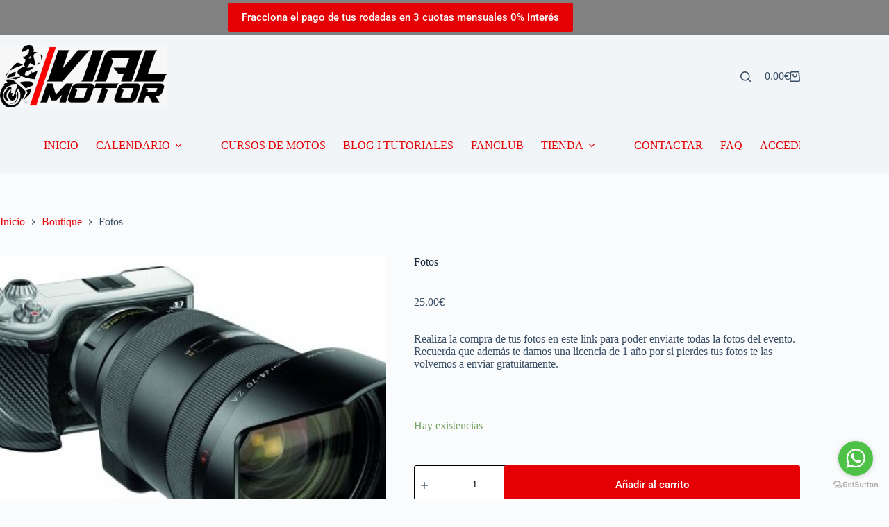

--- FILE ---
content_type: text/html; charset=UTF-8
request_url: https://vialmotor.com/producto/fotos/
body_size: 38118
content:
<!doctype html><html lang="es"><head><script data-no-optimize="1">var litespeed_docref=sessionStorage.getItem("litespeed_docref");litespeed_docref&&(Object.defineProperty(document,"referrer",{get:function(){return litespeed_docref}}),sessionStorage.removeItem("litespeed_docref"));</script> <meta charset="UTF-8"><meta name="viewport" content="width=device-width, initial-scale=1, maximum-scale=5, viewport-fit=cover"><link rel="profile" href="https://gmpg.org/xfn/11"><meta name='robots' content='index, follow, max-image-preview:large, max-snippet:-1, max-video-preview:-1' /> <script data-cfasync="false" data-pagespeed-no-defer>var gtm4wp_datalayer_name = "dataLayer";
	var dataLayer = dataLayer || [];
	const gtm4wp_use_sku_instead = 0;
	const gtm4wp_currency = 'EUR';
	const gtm4wp_product_per_impression = 0;
	const gtm4wp_clear_ecommerce = false;
	const gtm4wp_datalayer_max_timeout = 2000;</script> <title>Fotos de tus rodadas</title><meta name="description" content="Realiza la compra de tus fotos en este link para poder enviarte todas la fotos del evento. Recuerda que además te damos una licencia de 1 año por si pierdes tus fotos te las volvemos a enviar gratuitamente." /><link rel="canonical" href="https://vialmotor.com/producto/fotos/" /><meta property="og:locale" content="es_ES" /><meta property="og:type" content="article" /><meta property="og:title" content="Fotos de tus rodadas" /><meta property="og:description" content="Realiza la compra de tus fotos en este link para poder enviarte todas la fotos del evento. Recuerda que además te damos una licencia de 1 año por si pierdes tus fotos te las volvemos a enviar gratuitamente." /><meta property="og:url" content="https://vialmotor.com/producto/fotos/" /><meta property="og:site_name" content="Vialmotor Sport" /><meta property="article:publisher" content="https://www.facebook.com/vialmotor/" /><meta property="article:modified_time" content="2025-12-10T17:20:00+00:00" /><meta property="og:image" content="https://vialmotor.com/wp-content/uploads/2016/09/Captura-de-pantalla-2013-09-25-a-las-15.09.45.jpg" /><meta property="og:image:width" content="545" /><meta property="og:image:height" content="393" /><meta property="og:image:type" content="image/jpeg" /><meta name="twitter:card" content="summary_large_image" /><meta name="twitter:site" content="@vialmotor" /> <script type="application/ld+json" class="yoast-schema-graph">{"@context":"https://schema.org","@graph":[{"@type":"WebPage","@id":"https://vialmotor.com/producto/fotos/","url":"https://vialmotor.com/producto/fotos/","name":"Fotos de tus rodadas","isPartOf":{"@id":"https://vialmotor.com/#website"},"primaryImageOfPage":{"@id":"https://vialmotor.com/producto/fotos/#primaryimage"},"image":{"@id":"https://vialmotor.com/producto/fotos/#primaryimage"},"thumbnailUrl":"https://vialmotor.com/wp-content/uploads/2016/09/Captura-de-pantalla-2013-09-25-a-las-15.09.45.jpg","datePublished":"2016-09-11T14:01:40+00:00","dateModified":"2025-12-10T17:20:00+00:00","description":"Realiza la compra de tus fotos en este link para poder enviarte todas la fotos del evento. Recuerda que además te damos una licencia de 1 año por si pierdes tus fotos te las volvemos a enviar gratuitamente.","breadcrumb":{"@id":"https://vialmotor.com/producto/fotos/#breadcrumb"},"inLanguage":"es","potentialAction":[{"@type":"ReadAction","target":["https://vialmotor.com/producto/fotos/"]}]},{"@type":"ImageObject","inLanguage":"es","@id":"https://vialmotor.com/producto/fotos/#primaryimage","url":"https://vialmotor.com/wp-content/uploads/2016/09/Captura-de-pantalla-2013-09-25-a-las-15.09.45.jpg","contentUrl":"https://vialmotor.com/wp-content/uploads/2016/09/Captura-de-pantalla-2013-09-25-a-las-15.09.45.jpg","width":545,"height":393},{"@type":"BreadcrumbList","@id":"https://vialmotor.com/producto/fotos/#breadcrumb","itemListElement":[{"@type":"ListItem","position":1,"name":"Portada","item":"https://vialmotor.com/"},{"@type":"ListItem","position":2,"name":"Mi cuenta","item":"https://vialmotor.com/mi-cuenta/"},{"@type":"ListItem","position":3,"name":"Fotos"}]},{"@type":"WebSite","@id":"https://vialmotor.com/#website","url":"https://vialmotor.com/","name":"Vialmotor Sport","description":"**Dominando la Velocidad y la Destreza: Cursos de Conducción Deportiva de VialMotor Sport**  En el vertiginoso mundo de las motos deportivas, la habilidad y la técnica son elementos cruciales que pueden marcar la diferencia entre una vuelta promedio y una verdaderamente excepcional. Es aquí donde los cursos de conducción deportiva se convierten en la clave para desbloquear el máximo potencial de los pilotos. Si estás buscando mejorar tus habilidades en el asfalto, los cursos de VialMotor Sport son la elección definitiva.  **¿Qué son los Cursos de Conducción Deportiva?**  Los cursos de conducción deportiva son programas diseñados para enseñar a los motociclistas técnicas avanzadas de conducción que van más allá de lo básico. Estos cursos se centran en perfeccionar la técnica de conducción, mejorar la comprensión del comportamiento de la moto y aumentar la confianza del piloto en diversas situaciones en pista.  **¿Por qué elegir VialMotor Sport?**  VialMotor Sport se ha destacado como uno de los líderes en la industria de cursos de conducción deportiva, ofreciendo una experiencia incomparable para pilotos de todos los niveles. Con sede en Huelva capital, VialMotor Sport cuenta con instalaciones de primera clase y un equipo de instructores altamente calificados, listos para llevarte al siguiente nivel.  **Experiencia en Circuitos de Prestigio**  Los cursos de VialMotor Sport se llevan a cabo en algunos de los circuitos más emblemáticos de Europa, incluyendo Jerez, Monteblanco, Portimâo, Cheste, Navarra y Motorland. Estas pistas de renombre mundial proporcionan el entorno perfecto para perfeccionar tus habilidades y experimentar la emoción de la conducción deportiva en su máximo esplendor.  **Amplia Gama de Servicios y Productos**  Además de los cursos de conducción deportiva, VialMotor Sport ofrece una amplia gama de servicios y productos para satisfacer las necesidades de cualquier motociclista exigente. Desde la venta de neumáticos para todo tipo de motos hasta servicios de preparación de motos y reprogramación de centralitas para uso de competición y amateur, VialMotor Sport es tu destino integral para todo lo relacionado con las motos deportivas.  **Experimenta la Emoción del Asfalto**  Ya sea que seas un principiante entusiasta o un piloto experimentado en busca de perfeccionar tus habilidades, los cursos de conducción deportiva de VialMotor Sport te llevarán al siguiente nivel. No te conformes con lo ordinario, desafía tus límites y domina la velocidad con VialMotor Sport.  [¡Inscríbete hoy mismo en uno de nuestros cursos y lleva tu conducción al siguiente nivel!](www.vialmotor.com)","publisher":{"@id":"https://vialmotor.com/#organization"},"potentialAction":[{"@type":"SearchAction","target":{"@type":"EntryPoint","urlTemplate":"https://vialmotor.com/?s={search_term_string}"},"query-input":{"@type":"PropertyValueSpecification","valueRequired":true,"valueName":"search_term_string"}}],"inLanguage":"es"},{"@type":"Organization","@id":"https://vialmotor.com/#organization","name":"Vialmotor Sport","url":"https://vialmotor.com/","logo":{"@type":"ImageObject","inLanguage":"es","@id":"https://vialmotor.com/#/schema/logo/image/","url":"https://vialmotor.com/wp-content/uploads/2020/12/logo-vialmotor-blanco-negro-3.jpeg","contentUrl":"https://vialmotor.com/wp-content/uploads/2020/12/logo-vialmotor-blanco-negro-3.jpeg","width":1600,"height":597,"caption":"Vialmotor Sport"},"image":{"@id":"https://vialmotor.com/#/schema/logo/image/"},"sameAs":["https://www.facebook.com/vialmotor/","https://x.com/vialmotor","https://instagram.com/vialmotor","https://www.youtube.com/channel/UCxYCxxexubjBZtlyWLL2J8Q"]}]}</script> <link rel='dns-prefetch' href='//capi-automation.s3.us-east-2.amazonaws.com' /><link rel="alternate" type="application/rss+xml" title="Vialmotor Sport &raquo; Feed" href="https://vialmotor.com/feed/" /><link rel="alternate" type="application/rss+xml" title="Vialmotor Sport &raquo; Feed de los comentarios" href="https://vialmotor.com/comments/feed/" /><link rel="alternate" type="application/rss+xml" title="Vialmotor Sport &raquo; Comentario Fotos del feed" href="https://vialmotor.com/producto/fotos/feed/" /><style type="text/css">.brave_popup{display:none}</style><script data-no-optimize="1">var brave_popup_data = {}; var bravepop_emailValidation=false; var brave_popup_videos = {};  var brave_popup_formData = {};var brave_popup_adminUser = false; var brave_popup_pageInfo = {"type":"single","pageID":6101,"singleType":"product"};  var bravepop_emailSuggestions={};</script><link rel="alternate" title="oEmbed (JSON)" type="application/json+oembed" href="https://vialmotor.com/wp-json/oembed/1.0/embed?url=https%3A%2F%2Fvialmotor.com%2Fproducto%2Ffotos%2F" /><link rel="alternate" title="oEmbed (XML)" type="text/xml+oembed" href="https://vialmotor.com/wp-json/oembed/1.0/embed?url=https%3A%2F%2Fvialmotor.com%2Fproducto%2Ffotos%2F&#038;format=xml" /><style id='wp-img-auto-sizes-contain-inline-css'>img:is([sizes=auto i],[sizes^="auto," i]){contain-intrinsic-size:3000px 1500px}
/*# sourceURL=wp-img-auto-sizes-contain-inline-css */</style><link data-optimized="2" rel="stylesheet" href="https://vialmotor.com/wp-content/litespeed/css/44249dd8e08e8fe1d504289b22222164.css?ver=bca31" /><style id='global-styles-inline-css'>:root{--wp--preset--aspect-ratio--square: 1;--wp--preset--aspect-ratio--4-3: 4/3;--wp--preset--aspect-ratio--3-4: 3/4;--wp--preset--aspect-ratio--3-2: 3/2;--wp--preset--aspect-ratio--2-3: 2/3;--wp--preset--aspect-ratio--16-9: 16/9;--wp--preset--aspect-ratio--9-16: 9/16;--wp--preset--color--black: #000000;--wp--preset--color--cyan-bluish-gray: #abb8c3;--wp--preset--color--white: #ffffff;--wp--preset--color--pale-pink: #f78da7;--wp--preset--color--vivid-red: #cf2e2e;--wp--preset--color--luminous-vivid-orange: #ff6900;--wp--preset--color--luminous-vivid-amber: #fcb900;--wp--preset--color--light-green-cyan: #7bdcb5;--wp--preset--color--vivid-green-cyan: #00d084;--wp--preset--color--pale-cyan-blue: #8ed1fc;--wp--preset--color--vivid-cyan-blue: #0693e3;--wp--preset--color--vivid-purple: #9b51e0;--wp--preset--color--palette-color-1: var(--theme-palette-color-1, #E40005);--wp--preset--color--palette-color-2: var(--theme-palette-color-2, #E40005);--wp--preset--color--palette-color-3: var(--theme-palette-color-3, #3A4F66);--wp--preset--color--palette-color-4: var(--theme-palette-color-4, #192a3d);--wp--preset--color--palette-color-5: var(--theme-palette-color-5, #e1e8ed);--wp--preset--color--palette-color-6: var(--theme-palette-color-6, #f2f5f7);--wp--preset--color--palette-color-7: var(--theme-palette-color-7, #FAFBFC);--wp--preset--color--palette-color-8: var(--theme-palette-color-8, #ffffff);--wp--preset--gradient--vivid-cyan-blue-to-vivid-purple: linear-gradient(135deg,rgb(6,147,227) 0%,rgb(155,81,224) 100%);--wp--preset--gradient--light-green-cyan-to-vivid-green-cyan: linear-gradient(135deg,rgb(122,220,180) 0%,rgb(0,208,130) 100%);--wp--preset--gradient--luminous-vivid-amber-to-luminous-vivid-orange: linear-gradient(135deg,rgb(252,185,0) 0%,rgb(255,105,0) 100%);--wp--preset--gradient--luminous-vivid-orange-to-vivid-red: linear-gradient(135deg,rgb(255,105,0) 0%,rgb(207,46,46) 100%);--wp--preset--gradient--very-light-gray-to-cyan-bluish-gray: linear-gradient(135deg,rgb(238,238,238) 0%,rgb(169,184,195) 100%);--wp--preset--gradient--cool-to-warm-spectrum: linear-gradient(135deg,rgb(74,234,220) 0%,rgb(151,120,209) 20%,rgb(207,42,186) 40%,rgb(238,44,130) 60%,rgb(251,105,98) 80%,rgb(254,248,76) 100%);--wp--preset--gradient--blush-light-purple: linear-gradient(135deg,rgb(255,206,236) 0%,rgb(152,150,240) 100%);--wp--preset--gradient--blush-bordeaux: linear-gradient(135deg,rgb(254,205,165) 0%,rgb(254,45,45) 50%,rgb(107,0,62) 100%);--wp--preset--gradient--luminous-dusk: linear-gradient(135deg,rgb(255,203,112) 0%,rgb(199,81,192) 50%,rgb(65,88,208) 100%);--wp--preset--gradient--pale-ocean: linear-gradient(135deg,rgb(255,245,203) 0%,rgb(182,227,212) 50%,rgb(51,167,181) 100%);--wp--preset--gradient--electric-grass: linear-gradient(135deg,rgb(202,248,128) 0%,rgb(113,206,126) 100%);--wp--preset--gradient--midnight: linear-gradient(135deg,rgb(2,3,129) 0%,rgb(40,116,252) 100%);--wp--preset--gradient--juicy-peach: linear-gradient(to right, #ffecd2 0%, #fcb69f 100%);--wp--preset--gradient--young-passion: linear-gradient(to right, #ff8177 0%, #ff867a 0%, #ff8c7f 21%, #f99185 52%, #cf556c 78%, #b12a5b 100%);--wp--preset--gradient--true-sunset: linear-gradient(to right, #fa709a 0%, #fee140 100%);--wp--preset--gradient--morpheus-den: linear-gradient(to top, #30cfd0 0%, #330867 100%);--wp--preset--gradient--plum-plate: linear-gradient(135deg, #667eea 0%, #764ba2 100%);--wp--preset--gradient--aqua-splash: linear-gradient(15deg, #13547a 0%, #80d0c7 100%);--wp--preset--gradient--love-kiss: linear-gradient(to top, #ff0844 0%, #ffb199 100%);--wp--preset--gradient--new-retrowave: linear-gradient(to top, #3b41c5 0%, #a981bb 49%, #ffc8a9 100%);--wp--preset--gradient--plum-bath: linear-gradient(to top, #cc208e 0%, #6713d2 100%);--wp--preset--gradient--high-flight: linear-gradient(to right, #0acffe 0%, #495aff 100%);--wp--preset--gradient--teen-party: linear-gradient(-225deg, #FF057C 0%, #8D0B93 50%, #321575 100%);--wp--preset--gradient--fabled-sunset: linear-gradient(-225deg, #231557 0%, #44107A 29%, #FF1361 67%, #FFF800 100%);--wp--preset--gradient--arielle-smile: radial-gradient(circle 248px at center, #16d9e3 0%, #30c7ec 47%, #46aef7 100%);--wp--preset--gradient--itmeo-branding: linear-gradient(180deg, #2af598 0%, #009efd 100%);--wp--preset--gradient--deep-blue: linear-gradient(to right, #6a11cb 0%, #2575fc 100%);--wp--preset--gradient--strong-bliss: linear-gradient(to right, #f78ca0 0%, #f9748f 19%, #fd868c 60%, #fe9a8b 100%);--wp--preset--gradient--sweet-period: linear-gradient(to top, #3f51b1 0%, #5a55ae 13%, #7b5fac 25%, #8f6aae 38%, #a86aa4 50%, #cc6b8e 62%, #f18271 75%, #f3a469 87%, #f7c978 100%);--wp--preset--gradient--purple-division: linear-gradient(to top, #7028e4 0%, #e5b2ca 100%);--wp--preset--gradient--cold-evening: linear-gradient(to top, #0c3483 0%, #a2b6df 100%, #6b8cce 100%, #a2b6df 100%);--wp--preset--gradient--mountain-rock: linear-gradient(to right, #868f96 0%, #596164 100%);--wp--preset--gradient--desert-hump: linear-gradient(to top, #c79081 0%, #dfa579 100%);--wp--preset--gradient--ethernal-constance: linear-gradient(to top, #09203f 0%, #537895 100%);--wp--preset--gradient--happy-memories: linear-gradient(-60deg, #ff5858 0%, #f09819 100%);--wp--preset--gradient--grown-early: linear-gradient(to top, #0ba360 0%, #3cba92 100%);--wp--preset--gradient--morning-salad: linear-gradient(-225deg, #B7F8DB 0%, #50A7C2 100%);--wp--preset--gradient--night-call: linear-gradient(-225deg, #AC32E4 0%, #7918F2 48%, #4801FF 100%);--wp--preset--gradient--mind-crawl: linear-gradient(-225deg, #473B7B 0%, #3584A7 51%, #30D2BE 100%);--wp--preset--gradient--angel-care: linear-gradient(-225deg, #FFE29F 0%, #FFA99F 48%, #FF719A 100%);--wp--preset--gradient--juicy-cake: linear-gradient(to top, #e14fad 0%, #f9d423 100%);--wp--preset--gradient--rich-metal: linear-gradient(to right, #d7d2cc 0%, #304352 100%);--wp--preset--gradient--mole-hall: linear-gradient(-20deg, #616161 0%, #9bc5c3 100%);--wp--preset--gradient--cloudy-knoxville: linear-gradient(120deg, #fdfbfb 0%, #ebedee 100%);--wp--preset--gradient--soft-grass: linear-gradient(to top, #c1dfc4 0%, #deecdd 100%);--wp--preset--gradient--saint-petersburg: linear-gradient(135deg, #f5f7fa 0%, #c3cfe2 100%);--wp--preset--gradient--everlasting-sky: linear-gradient(135deg, #fdfcfb 0%, #e2d1c3 100%);--wp--preset--gradient--kind-steel: linear-gradient(-20deg, #e9defa 0%, #fbfcdb 100%);--wp--preset--gradient--over-sun: linear-gradient(60deg, #abecd6 0%, #fbed96 100%);--wp--preset--gradient--premium-white: linear-gradient(to top, #d5d4d0 0%, #d5d4d0 1%, #eeeeec 31%, #efeeec 75%, #e9e9e7 100%);--wp--preset--gradient--clean-mirror: linear-gradient(45deg, #93a5cf 0%, #e4efe9 100%);--wp--preset--gradient--wild-apple: linear-gradient(to top, #d299c2 0%, #fef9d7 100%);--wp--preset--gradient--snow-again: linear-gradient(to top, #e6e9f0 0%, #eef1f5 100%);--wp--preset--gradient--confident-cloud: linear-gradient(to top, #dad4ec 0%, #dad4ec 1%, #f3e7e9 100%);--wp--preset--gradient--glass-water: linear-gradient(to top, #dfe9f3 0%, white 100%);--wp--preset--gradient--perfect-white: linear-gradient(-225deg, #E3FDF5 0%, #FFE6FA 100%);--wp--preset--font-size--small: 13px;--wp--preset--font-size--medium: 20px;--wp--preset--font-size--large: clamp(22px, 1.375rem + ((1vw - 3.2px) * 0.625), 30px);--wp--preset--font-size--x-large: clamp(30px, 1.875rem + ((1vw - 3.2px) * 1.563), 50px);--wp--preset--font-size--xx-large: clamp(45px, 2.813rem + ((1vw - 3.2px) * 2.734), 80px);--wp--preset--spacing--20: 0.44rem;--wp--preset--spacing--30: 0.67rem;--wp--preset--spacing--40: 1rem;--wp--preset--spacing--50: 1.5rem;--wp--preset--spacing--60: 2.25rem;--wp--preset--spacing--70: 3.38rem;--wp--preset--spacing--80: 5.06rem;--wp--preset--shadow--natural: 6px 6px 9px rgba(0, 0, 0, 0.2);--wp--preset--shadow--deep: 12px 12px 50px rgba(0, 0, 0, 0.4);--wp--preset--shadow--sharp: 6px 6px 0px rgba(0, 0, 0, 0.2);--wp--preset--shadow--outlined: 6px 6px 0px -3px rgb(255, 255, 255), 6px 6px rgb(0, 0, 0);--wp--preset--shadow--crisp: 6px 6px 0px rgb(0, 0, 0);}:root { --wp--style--global--content-size: var(--theme-block-max-width);--wp--style--global--wide-size: var(--theme-block-wide-max-width); }:where(body) { margin: 0; }.wp-site-blocks > .alignleft { float: left; margin-right: 2em; }.wp-site-blocks > .alignright { float: right; margin-left: 2em; }.wp-site-blocks > .aligncenter { justify-content: center; margin-left: auto; margin-right: auto; }:where(.wp-site-blocks) > * { margin-block-start: var(--theme-content-spacing); margin-block-end: 0; }:where(.wp-site-blocks) > :first-child { margin-block-start: 0; }:where(.wp-site-blocks) > :last-child { margin-block-end: 0; }:root { --wp--style--block-gap: var(--theme-content-spacing); }:root :where(.is-layout-flow) > :first-child{margin-block-start: 0;}:root :where(.is-layout-flow) > :last-child{margin-block-end: 0;}:root :where(.is-layout-flow) > *{margin-block-start: var(--theme-content-spacing);margin-block-end: 0;}:root :where(.is-layout-constrained) > :first-child{margin-block-start: 0;}:root :where(.is-layout-constrained) > :last-child{margin-block-end: 0;}:root :where(.is-layout-constrained) > *{margin-block-start: var(--theme-content-spacing);margin-block-end: 0;}:root :where(.is-layout-flex){gap: var(--theme-content-spacing);}:root :where(.is-layout-grid){gap: var(--theme-content-spacing);}.is-layout-flow > .alignleft{float: left;margin-inline-start: 0;margin-inline-end: 2em;}.is-layout-flow > .alignright{float: right;margin-inline-start: 2em;margin-inline-end: 0;}.is-layout-flow > .aligncenter{margin-left: auto !important;margin-right: auto !important;}.is-layout-constrained > .alignleft{float: left;margin-inline-start: 0;margin-inline-end: 2em;}.is-layout-constrained > .alignright{float: right;margin-inline-start: 2em;margin-inline-end: 0;}.is-layout-constrained > .aligncenter{margin-left: auto !important;margin-right: auto !important;}.is-layout-constrained > :where(:not(.alignleft):not(.alignright):not(.alignfull)){max-width: var(--wp--style--global--content-size);margin-left: auto !important;margin-right: auto !important;}.is-layout-constrained > .alignwide{max-width: var(--wp--style--global--wide-size);}body .is-layout-flex{display: flex;}.is-layout-flex{flex-wrap: wrap;align-items: center;}.is-layout-flex > :is(*, div){margin: 0;}body .is-layout-grid{display: grid;}.is-layout-grid > :is(*, div){margin: 0;}body{padding-top: 0px;padding-right: 0px;padding-bottom: 0px;padding-left: 0px;}:root :where(.wp-element-button, .wp-block-button__link){font-style: inherit;font-weight: inherit;letter-spacing: inherit;text-transform: inherit;}.has-black-color{color: var(--wp--preset--color--black) !important;}.has-cyan-bluish-gray-color{color: var(--wp--preset--color--cyan-bluish-gray) !important;}.has-white-color{color: var(--wp--preset--color--white) !important;}.has-pale-pink-color{color: var(--wp--preset--color--pale-pink) !important;}.has-vivid-red-color{color: var(--wp--preset--color--vivid-red) !important;}.has-luminous-vivid-orange-color{color: var(--wp--preset--color--luminous-vivid-orange) !important;}.has-luminous-vivid-amber-color{color: var(--wp--preset--color--luminous-vivid-amber) !important;}.has-light-green-cyan-color{color: var(--wp--preset--color--light-green-cyan) !important;}.has-vivid-green-cyan-color{color: var(--wp--preset--color--vivid-green-cyan) !important;}.has-pale-cyan-blue-color{color: var(--wp--preset--color--pale-cyan-blue) !important;}.has-vivid-cyan-blue-color{color: var(--wp--preset--color--vivid-cyan-blue) !important;}.has-vivid-purple-color{color: var(--wp--preset--color--vivid-purple) !important;}.has-palette-color-1-color{color: var(--wp--preset--color--palette-color-1) !important;}.has-palette-color-2-color{color: var(--wp--preset--color--palette-color-2) !important;}.has-palette-color-3-color{color: var(--wp--preset--color--palette-color-3) !important;}.has-palette-color-4-color{color: var(--wp--preset--color--palette-color-4) !important;}.has-palette-color-5-color{color: var(--wp--preset--color--palette-color-5) !important;}.has-palette-color-6-color{color: var(--wp--preset--color--palette-color-6) !important;}.has-palette-color-7-color{color: var(--wp--preset--color--palette-color-7) !important;}.has-palette-color-8-color{color: var(--wp--preset--color--palette-color-8) !important;}.has-black-background-color{background-color: var(--wp--preset--color--black) !important;}.has-cyan-bluish-gray-background-color{background-color: var(--wp--preset--color--cyan-bluish-gray) !important;}.has-white-background-color{background-color: var(--wp--preset--color--white) !important;}.has-pale-pink-background-color{background-color: var(--wp--preset--color--pale-pink) !important;}.has-vivid-red-background-color{background-color: var(--wp--preset--color--vivid-red) !important;}.has-luminous-vivid-orange-background-color{background-color: var(--wp--preset--color--luminous-vivid-orange) !important;}.has-luminous-vivid-amber-background-color{background-color: var(--wp--preset--color--luminous-vivid-amber) !important;}.has-light-green-cyan-background-color{background-color: var(--wp--preset--color--light-green-cyan) !important;}.has-vivid-green-cyan-background-color{background-color: var(--wp--preset--color--vivid-green-cyan) !important;}.has-pale-cyan-blue-background-color{background-color: var(--wp--preset--color--pale-cyan-blue) !important;}.has-vivid-cyan-blue-background-color{background-color: var(--wp--preset--color--vivid-cyan-blue) !important;}.has-vivid-purple-background-color{background-color: var(--wp--preset--color--vivid-purple) !important;}.has-palette-color-1-background-color{background-color: var(--wp--preset--color--palette-color-1) !important;}.has-palette-color-2-background-color{background-color: var(--wp--preset--color--palette-color-2) !important;}.has-palette-color-3-background-color{background-color: var(--wp--preset--color--palette-color-3) !important;}.has-palette-color-4-background-color{background-color: var(--wp--preset--color--palette-color-4) !important;}.has-palette-color-5-background-color{background-color: var(--wp--preset--color--palette-color-5) !important;}.has-palette-color-6-background-color{background-color: var(--wp--preset--color--palette-color-6) !important;}.has-palette-color-7-background-color{background-color: var(--wp--preset--color--palette-color-7) !important;}.has-palette-color-8-background-color{background-color: var(--wp--preset--color--palette-color-8) !important;}.has-black-border-color{border-color: var(--wp--preset--color--black) !important;}.has-cyan-bluish-gray-border-color{border-color: var(--wp--preset--color--cyan-bluish-gray) !important;}.has-white-border-color{border-color: var(--wp--preset--color--white) !important;}.has-pale-pink-border-color{border-color: var(--wp--preset--color--pale-pink) !important;}.has-vivid-red-border-color{border-color: var(--wp--preset--color--vivid-red) !important;}.has-luminous-vivid-orange-border-color{border-color: var(--wp--preset--color--luminous-vivid-orange) !important;}.has-luminous-vivid-amber-border-color{border-color: var(--wp--preset--color--luminous-vivid-amber) !important;}.has-light-green-cyan-border-color{border-color: var(--wp--preset--color--light-green-cyan) !important;}.has-vivid-green-cyan-border-color{border-color: var(--wp--preset--color--vivid-green-cyan) !important;}.has-pale-cyan-blue-border-color{border-color: var(--wp--preset--color--pale-cyan-blue) !important;}.has-vivid-cyan-blue-border-color{border-color: var(--wp--preset--color--vivid-cyan-blue) !important;}.has-vivid-purple-border-color{border-color: var(--wp--preset--color--vivid-purple) !important;}.has-palette-color-1-border-color{border-color: var(--wp--preset--color--palette-color-1) !important;}.has-palette-color-2-border-color{border-color: var(--wp--preset--color--palette-color-2) !important;}.has-palette-color-3-border-color{border-color: var(--wp--preset--color--palette-color-3) !important;}.has-palette-color-4-border-color{border-color: var(--wp--preset--color--palette-color-4) !important;}.has-palette-color-5-border-color{border-color: var(--wp--preset--color--palette-color-5) !important;}.has-palette-color-6-border-color{border-color: var(--wp--preset--color--palette-color-6) !important;}.has-palette-color-7-border-color{border-color: var(--wp--preset--color--palette-color-7) !important;}.has-palette-color-8-border-color{border-color: var(--wp--preset--color--palette-color-8) !important;}.has-vivid-cyan-blue-to-vivid-purple-gradient-background{background: var(--wp--preset--gradient--vivid-cyan-blue-to-vivid-purple) !important;}.has-light-green-cyan-to-vivid-green-cyan-gradient-background{background: var(--wp--preset--gradient--light-green-cyan-to-vivid-green-cyan) !important;}.has-luminous-vivid-amber-to-luminous-vivid-orange-gradient-background{background: var(--wp--preset--gradient--luminous-vivid-amber-to-luminous-vivid-orange) !important;}.has-luminous-vivid-orange-to-vivid-red-gradient-background{background: var(--wp--preset--gradient--luminous-vivid-orange-to-vivid-red) !important;}.has-very-light-gray-to-cyan-bluish-gray-gradient-background{background: var(--wp--preset--gradient--very-light-gray-to-cyan-bluish-gray) !important;}.has-cool-to-warm-spectrum-gradient-background{background: var(--wp--preset--gradient--cool-to-warm-spectrum) !important;}.has-blush-light-purple-gradient-background{background: var(--wp--preset--gradient--blush-light-purple) !important;}.has-blush-bordeaux-gradient-background{background: var(--wp--preset--gradient--blush-bordeaux) !important;}.has-luminous-dusk-gradient-background{background: var(--wp--preset--gradient--luminous-dusk) !important;}.has-pale-ocean-gradient-background{background: var(--wp--preset--gradient--pale-ocean) !important;}.has-electric-grass-gradient-background{background: var(--wp--preset--gradient--electric-grass) !important;}.has-midnight-gradient-background{background: var(--wp--preset--gradient--midnight) !important;}.has-juicy-peach-gradient-background{background: var(--wp--preset--gradient--juicy-peach) !important;}.has-young-passion-gradient-background{background: var(--wp--preset--gradient--young-passion) !important;}.has-true-sunset-gradient-background{background: var(--wp--preset--gradient--true-sunset) !important;}.has-morpheus-den-gradient-background{background: var(--wp--preset--gradient--morpheus-den) !important;}.has-plum-plate-gradient-background{background: var(--wp--preset--gradient--plum-plate) !important;}.has-aqua-splash-gradient-background{background: var(--wp--preset--gradient--aqua-splash) !important;}.has-love-kiss-gradient-background{background: var(--wp--preset--gradient--love-kiss) !important;}.has-new-retrowave-gradient-background{background: var(--wp--preset--gradient--new-retrowave) !important;}.has-plum-bath-gradient-background{background: var(--wp--preset--gradient--plum-bath) !important;}.has-high-flight-gradient-background{background: var(--wp--preset--gradient--high-flight) !important;}.has-teen-party-gradient-background{background: var(--wp--preset--gradient--teen-party) !important;}.has-fabled-sunset-gradient-background{background: var(--wp--preset--gradient--fabled-sunset) !important;}.has-arielle-smile-gradient-background{background: var(--wp--preset--gradient--arielle-smile) !important;}.has-itmeo-branding-gradient-background{background: var(--wp--preset--gradient--itmeo-branding) !important;}.has-deep-blue-gradient-background{background: var(--wp--preset--gradient--deep-blue) !important;}.has-strong-bliss-gradient-background{background: var(--wp--preset--gradient--strong-bliss) !important;}.has-sweet-period-gradient-background{background: var(--wp--preset--gradient--sweet-period) !important;}.has-purple-division-gradient-background{background: var(--wp--preset--gradient--purple-division) !important;}.has-cold-evening-gradient-background{background: var(--wp--preset--gradient--cold-evening) !important;}.has-mountain-rock-gradient-background{background: var(--wp--preset--gradient--mountain-rock) !important;}.has-desert-hump-gradient-background{background: var(--wp--preset--gradient--desert-hump) !important;}.has-ethernal-constance-gradient-background{background: var(--wp--preset--gradient--ethernal-constance) !important;}.has-happy-memories-gradient-background{background: var(--wp--preset--gradient--happy-memories) !important;}.has-grown-early-gradient-background{background: var(--wp--preset--gradient--grown-early) !important;}.has-morning-salad-gradient-background{background: var(--wp--preset--gradient--morning-salad) !important;}.has-night-call-gradient-background{background: var(--wp--preset--gradient--night-call) !important;}.has-mind-crawl-gradient-background{background: var(--wp--preset--gradient--mind-crawl) !important;}.has-angel-care-gradient-background{background: var(--wp--preset--gradient--angel-care) !important;}.has-juicy-cake-gradient-background{background: var(--wp--preset--gradient--juicy-cake) !important;}.has-rich-metal-gradient-background{background: var(--wp--preset--gradient--rich-metal) !important;}.has-mole-hall-gradient-background{background: var(--wp--preset--gradient--mole-hall) !important;}.has-cloudy-knoxville-gradient-background{background: var(--wp--preset--gradient--cloudy-knoxville) !important;}.has-soft-grass-gradient-background{background: var(--wp--preset--gradient--soft-grass) !important;}.has-saint-petersburg-gradient-background{background: var(--wp--preset--gradient--saint-petersburg) !important;}.has-everlasting-sky-gradient-background{background: var(--wp--preset--gradient--everlasting-sky) !important;}.has-kind-steel-gradient-background{background: var(--wp--preset--gradient--kind-steel) !important;}.has-over-sun-gradient-background{background: var(--wp--preset--gradient--over-sun) !important;}.has-premium-white-gradient-background{background: var(--wp--preset--gradient--premium-white) !important;}.has-clean-mirror-gradient-background{background: var(--wp--preset--gradient--clean-mirror) !important;}.has-wild-apple-gradient-background{background: var(--wp--preset--gradient--wild-apple) !important;}.has-snow-again-gradient-background{background: var(--wp--preset--gradient--snow-again) !important;}.has-confident-cloud-gradient-background{background: var(--wp--preset--gradient--confident-cloud) !important;}.has-glass-water-gradient-background{background: var(--wp--preset--gradient--glass-water) !important;}.has-perfect-white-gradient-background{background: var(--wp--preset--gradient--perfect-white) !important;}.has-small-font-size{font-size: var(--wp--preset--font-size--small) !important;}.has-medium-font-size{font-size: var(--wp--preset--font-size--medium) !important;}.has-large-font-size{font-size: var(--wp--preset--font-size--large) !important;}.has-x-large-font-size{font-size: var(--wp--preset--font-size--x-large) !important;}.has-xx-large-font-size{font-size: var(--wp--preset--font-size--xx-large) !important;}
:root :where(.wp-block-pullquote){font-size: clamp(0.984em, 0.984rem + ((1vw - 0.2em) * 0.645), 1.5em);line-height: 1.6;}
/*# sourceURL=global-styles-inline-css */</style><style id='woof-inline-css'>.woof_products_top_panel li span, .woof_products_top_panel2 li span{background: url(https://vialmotor.com/wp-content/plugins/woocommerce-products-filter/img/delete.png);background-size: 14px 14px;background-repeat: no-repeat;background-position: right;}
.woof_edit_view{
                    display: none;
                }
/* Button */
.woof_sid_widget .woof_submit_search_form{
	background-color:#e40005;
	font-weight:600;
}


/*# sourceURL=woof-inline-css */</style><style id='woocommerce-inline-inline-css'>.woocommerce form .form-row .required { visibility: visible; }
/*# sourceURL=woocommerce-inline-inline-css */</style><style id='heateor_sss_frontend_css-inline-css'>.heateor_sss_button_instagram span.heateor_sss_svg,a.heateor_sss_instagram span.heateor_sss_svg{background:radial-gradient(circle at 30% 107%,#fdf497 0,#fdf497 5%,#fd5949 45%,#d6249f 60%,#285aeb 90%)}.heateor_sss_horizontal_sharing .heateor_sss_svg,.heateor_sss_standard_follow_icons_container .heateor_sss_svg{color:#fff;border-width:0px;border-style:solid;border-color:transparent}.heateor_sss_horizontal_sharing .heateorSssTCBackground{color:#666}.heateor_sss_horizontal_sharing span.heateor_sss_svg:hover,.heateor_sss_standard_follow_icons_container span.heateor_sss_svg:hover{border-color:transparent;}.heateor_sss_vertical_sharing span.heateor_sss_svg,.heateor_sss_floating_follow_icons_container span.heateor_sss_svg{color:#fff;border-width:0px;border-style:solid;border-color:transparent;}.heateor_sss_vertical_sharing .heateorSssTCBackground{color:#666;}.heateor_sss_vertical_sharing span.heateor_sss_svg:hover,.heateor_sss_floating_follow_icons_container span.heateor_sss_svg:hover{border-color:transparent;}@media screen and (max-width:783px) {.heateor_sss_vertical_sharing{display:none!important}}div.heateor_sss_mobile_footer{display:none;}@media screen and (max-width:783px){div.heateor_sss_bottom_sharing .heateorSssTCBackground{background-color:white}div.heateor_sss_bottom_sharing{width:100%!important;left:0!important;}div.heateor_sss_bottom_sharing a{width:16.666666666667% !important;}div.heateor_sss_bottom_sharing .heateor_sss_svg{width: 100% !important;}div.heateor_sss_bottom_sharing div.heateorSssTotalShareCount{font-size:1em!important;line-height:28px!important}div.heateor_sss_bottom_sharing div.heateorSssTotalShareText{font-size:.7em!important;line-height:0px!important}div.heateor_sss_mobile_footer{display:block;height:40px;}.heateor_sss_bottom_sharing{padding:0!important;display:block!important;width:auto!important;bottom:-2px!important;top: auto!important;}.heateor_sss_bottom_sharing .heateor_sss_square_count{line-height:inherit;}.heateor_sss_bottom_sharing .heateorSssSharingArrow{display:none;}.heateor_sss_bottom_sharing .heateorSssTCBackground{margin-right:1.1em!important}}
/*# sourceURL=heateor_sss_frontend_css-inline-css */</style> <script type="litespeed/javascript" data-src="https://vialmotor.com/wp-includes/js/jquery/jquery.min.js" id="jquery-core-js"></script> <script id="cookie-law-info-js-extra" type="litespeed/javascript">var Cli_Data={"nn_cookie_ids":[],"cookielist":[],"non_necessary_cookies":[],"ccpaEnabled":"","ccpaRegionBased":"","ccpaBarEnabled":"","strictlyEnabled":["necessary","obligatoire"],"ccpaType":"gdpr","js_blocking":"","custom_integration":"","triggerDomRefresh":"","secure_cookies":""};var cli_cookiebar_settings={"animate_speed_hide":"500","animate_speed_show":"500","background":"#fff","border":"#444","border_on":"","button_1_button_colour":"#000","button_1_button_hover":"#000000","button_1_link_colour":"#fff","button_1_as_button":"1","button_1_new_win":"","button_2_button_colour":"#333","button_2_button_hover":"#292929","button_2_link_colour":"#444","button_2_as_button":"","button_2_hidebar":"","button_3_button_colour":"#000","button_3_button_hover":"#000000","button_3_link_colour":"#fff","button_3_as_button":"1","button_3_new_win":"","button_4_button_colour":"#000","button_4_button_hover":"#000000","button_4_link_colour":"#fff","button_4_as_button":"1","button_7_button_colour":"#61a229","button_7_button_hover":"#4e8221","button_7_link_colour":"#fff","button_7_as_button":"1","button_7_new_win":"","font_family":"inherit","header_fix":"","notify_animate_hide":"1","notify_animate_show":"","notify_div_id":"#cookie-law-info-bar","notify_position_horizontal":"right","notify_position_vertical":"bottom","scroll_close":"","scroll_close_reload":"","accept_close_reload":"","reject_close_reload":"","showagain_tab":"","showagain_background":"#fff","showagain_border":"#000","showagain_div_id":"#cookie-law-info-again","showagain_x_position":"100px","text":"#000","show_once_yn":"","show_once":"10000","logging_on":"","as_popup":"","popup_overlay":"1","bar_heading_text":"","cookie_bar_as":"banner","popup_showagain_position":"bottom-right","widget_position":"left"};var log_object={"ajax_url":"https://vialmotor.com/wp-admin/admin-ajax.php"}</script> <script id="tt4b_ajax_script-js-extra" type="litespeed/javascript">var tt4b_script_vars={"pixel_code":"CAK9NN3C77U9DKVHFACG","currency":"EUR","country":"","advanced_matching":""}</script> <script id="wc-single-product-js-extra" type="litespeed/javascript">var wc_single_product_params={"i18n_required_rating_text":"Por favor elige una puntuaci\u00f3n","i18n_rating_options":["1 de 5 estrellas","2 de 5 estrellas","3 de 5 estrellas","4 de 5 estrellas","5 de 5 estrellas"],"i18n_product_gallery_trigger_text":"Ver galer\u00eda de im\u00e1genes a pantalla completa","review_rating_required":"yes","flexslider":{"rtl":!1,"animation":"slide","smoothHeight":!0,"directionNav":!1,"controlNav":"thumbnails","slideshow":!1,"animationSpeed":500,"animationLoop":!1,"allowOneSlide":!1},"zoom_enabled":"1","zoom_options":[],"photoswipe_enabled":"","photoswipe_options":{"shareEl":!1,"closeOnScroll":!1,"history":!1,"hideAnimationDuration":0,"showAnimationDuration":0},"flexslider_enabled":""}</script> <script id="woocommerce-js-extra" type="litespeed/javascript">var woocommerce_params={"ajax_url":"/wp-admin/admin-ajax.php","wc_ajax_url":"/?wc-ajax=%%endpoint%%","i18n_password_show":"Mostrar contrase\u00f1a","i18n_password_hide":"Ocultar contrase\u00f1a"}</script> <script id="subscriptio_frontend-js-extra" type="litespeed/javascript">var subscriptio_vars={"confirm_pause":"\u00bfEst\u00e1s seguro de que quieres pausar esta suscripci\u00f3n?","confirm_resume":"\u00bfEst\u00e1s seguro de que quieres reanudar esta suscripci\u00f3n?","confirm_cancel":"\u00bfEst\u00e1s seguro de que quieres cancelar esta suscripci\u00f3n?"}</script> <script id="wc-cart-fragments-js-extra" type="litespeed/javascript">var wc_cart_fragments_params={"ajax_url":"/wp-admin/admin-ajax.php","wc_ajax_url":"/?wc-ajax=%%endpoint%%","cart_hash_key":"wc_cart_hash_d768d50ee1e649a398e968df169f699a","fragment_name":"wc_fragments_d768d50ee1e649a398e968df169f699a","request_timeout":"5000"}</script> <script id="wc-add-to-cart-js-extra" type="litespeed/javascript">var wc_add_to_cart_params={"ajax_url":"/wp-admin/admin-ajax.php","wc_ajax_url":"/?wc-ajax=%%endpoint%%","i18n_view_cart":"Ver carrito","cart_url":"https://vialmotor.com/carrito-de-la-compra/","is_cart":"","cart_redirect_after_add":"yes"}</script> <link rel="https://api.w.org/" href="https://vialmotor.com/wp-json/" /><link rel="alternate" title="JSON" type="application/json" href="https://vialmotor.com/wp-json/wp/v2/product/6101" /><link rel="EditURI" type="application/rsd+xml" title="RSD" href="https://vialmotor.com/xmlrpc.php?rsd" /><link rel='shortlink' href='https://vialmotor.com/?p=6101' /><style id="woo-custom-stock-status" data-wcss-ver="1.6.6" >.woocommerce div.product .woo-custom-stock-status.in_stock_color { color: #77a464 !important; font-size: inherit }.woo-custom-stock-status.in_stock_color { color: #77a464 !important; font-size: inherit }.wc-block-components-product-badge{display:none!important;}ul .in_stock_color,ul.products .in_stock_color, li.wc-block-grid__product .in_stock_color { color: #77a464 !important; font-size: inherit }.woocommerce-table__product-name .in_stock_color { color: #77a464 !important; font-size: inherit }p.in_stock_color { color: #77a464 !important; font-size: inherit }.woocommerce div.product .wc-block-components-product-price .woo-custom-stock-status{font-size:16px}.woocommerce div.product .woo-custom-stock-status.only_s_left_in_stock_color { color: #77a464 !important; font-size: inherit }.woo-custom-stock-status.only_s_left_in_stock_color { color: #77a464 !important; font-size: inherit }.wc-block-components-product-badge{display:none!important;}ul .only_s_left_in_stock_color,ul.products .only_s_left_in_stock_color, li.wc-block-grid__product .only_s_left_in_stock_color { color: #77a464 !important; font-size: inherit }.woocommerce-table__product-name .only_s_left_in_stock_color { color: #77a464 !important; font-size: inherit }p.only_s_left_in_stock_color { color: #77a464 !important; font-size: inherit }.woocommerce div.product .wc-block-components-product-price .woo-custom-stock-status{font-size:16px}.woocommerce div.product .woo-custom-stock-status.can_be_backordered_color { color: #77a464 !important; font-size: inherit }.woo-custom-stock-status.can_be_backordered_color { color: #77a464 !important; font-size: inherit }.wc-block-components-product-badge{display:none!important;}ul .can_be_backordered_color,ul.products .can_be_backordered_color, li.wc-block-grid__product .can_be_backordered_color { color: #77a464 !important; font-size: inherit }.woocommerce-table__product-name .can_be_backordered_color { color: #77a464 !important; font-size: inherit }p.can_be_backordered_color { color: #77a464 !important; font-size: inherit }.woocommerce div.product .wc-block-components-product-price .woo-custom-stock-status{font-size:16px}.woocommerce div.product .woo-custom-stock-status.s_in_stock_color { color: #77a464 !important; font-size: inherit }.woo-custom-stock-status.s_in_stock_color { color: #77a464 !important; font-size: inherit }.wc-block-components-product-badge{display:none!important;}ul .s_in_stock_color,ul.products .s_in_stock_color, li.wc-block-grid__product .s_in_stock_color { color: #77a464 !important; font-size: inherit }.woocommerce-table__product-name .s_in_stock_color { color: #77a464 !important; font-size: inherit }p.s_in_stock_color { color: #77a464 !important; font-size: inherit }.woocommerce div.product .wc-block-components-product-price .woo-custom-stock-status{font-size:16px}.woocommerce div.product .woo-custom-stock-status.available_on_backorder_color { color: #77a464 !important; font-size: inherit }.woo-custom-stock-status.available_on_backorder_color { color: #77a464 !important; font-size: inherit }.wc-block-components-product-badge{display:none!important;}ul .available_on_backorder_color,ul.products .available_on_backorder_color, li.wc-block-grid__product .available_on_backorder_color { color: #77a464 !important; font-size: inherit }.woocommerce-table__product-name .available_on_backorder_color { color: #77a464 !important; font-size: inherit }p.available_on_backorder_color { color: #77a464 !important; font-size: inherit }.woocommerce div.product .wc-block-components-product-price .woo-custom-stock-status{font-size:16px}.woocommerce div.product .woo-custom-stock-status.out_of_stock_color { color: #ff0000 !important; font-size: inherit }.woo-custom-stock-status.out_of_stock_color { color: #ff0000 !important; font-size: inherit }.wc-block-components-product-badge{display:none!important;}ul .out_of_stock_color,ul.products .out_of_stock_color, li.wc-block-grid__product .out_of_stock_color { color: #ff0000 !important; font-size: inherit }.woocommerce-table__product-name .out_of_stock_color { color: #ff0000 !important; font-size: inherit }p.out_of_stock_color { color: #ff0000 !important; font-size: inherit }.woocommerce div.product .wc-block-components-product-price .woo-custom-stock-status{font-size:16px}.woocommerce div.product .woo-custom-stock-status.grouped_product_stock_status_color { color: #77a464 !important; font-size: inherit }.woo-custom-stock-status.grouped_product_stock_status_color { color: #77a464 !important; font-size: inherit }.wc-block-components-product-badge{display:none!important;}ul .grouped_product_stock_status_color,ul.products .grouped_product_stock_status_color, li.wc-block-grid__product .grouped_product_stock_status_color { color: #77a464 !important; font-size: inherit }.woocommerce-table__product-name .grouped_product_stock_status_color { color: #77a464 !important; font-size: inherit }p.grouped_product_stock_status_color { color: #77a464 !important; font-size: inherit }.woocommerce div.product .wc-block-components-product-price .woo-custom-stock-status{font-size:16px}.wd-product-stock.stock{display:none}.woocommerce-variation-price:not(:empty)+.woocommerce-variation-availability { margin-left: 0px; }.woocommerce-variation-price{
		        display:block!important}.woocommerce-variation-availability{
		        display:block!important}</style><script></script> <script data-cfasync="false" data-pagespeed-no-defer>var dataLayer_content = {"pagePostType":"product","pagePostType2":"single-product","pagePostAuthor":"toni","productRatingCounts":[],"productAverageRating":0,"productReviewCount":0,"productType":"simple","productIsVariable":0};
	dataLayer.push( dataLayer_content );</script> <script data-cfasync="false" data-pagespeed-no-defer>(function(w,d,s,l,i){w[l]=w[l]||[];w[l].push({'gtm.start':
new Date().getTime(),event:'gtm.js'});var f=d.getElementsByTagName(s)[0],
j=d.createElement(s),dl=l!='dataLayer'?'&l='+l:'';j.async=true;j.src=
'//www.googletagmanager.com/gtm.js?id='+i+dl;f.parentNode.insertBefore(j,f);
})(window,document,'script','dataLayer','GTM-MZ7R5CN');</script> <noscript><link rel='stylesheet' href='https://vialmotor.com/wp-content/themes/blocksy/static/bundle/no-scripts.min.css' type='text/css'></noscript>
<noscript><style>.woocommerce-product-gallery{ opacity: 1 !important; }</style></noscript><meta name="generator" content="Elementor 3.34.2; features: additional_custom_breakpoints; settings: css_print_method-external, google_font-enabled, font_display-auto"> <script  type="litespeed/javascript">!function(f,b,e,v,n,t,s){if(f.fbq)return;n=f.fbq=function(){n.callMethod?n.callMethod.apply(n,arguments):n.queue.push(arguments)};if(!f._fbq)f._fbq=n;n.push=n;n.loaded=!0;n.version='2.0';n.queue=[];t=b.createElement(e);t.async=!0;t.src=v;s=b.getElementsByTagName(e)[0];s.parentNode.insertBefore(t,s)}(window,document,'script','https://connect.facebook.net/en_US/fbevents.js')</script>  <script  type="litespeed/javascript">fbq('init','2670879086475302',{},{"agent":"woocommerce_0-10.4.3-3.5.15"});document.addEventListener('DOMContentLiteSpeedLoaded',function(){document.body.insertAdjacentHTML('beforeend','<div class=\"wc-facebook-pixel-event-placeholder\"></div>')},!1)</script> <style>.e-con.e-parent:nth-of-type(n+4):not(.e-lazyloaded):not(.e-no-lazyload),
				.e-con.e-parent:nth-of-type(n+4):not(.e-lazyloaded):not(.e-no-lazyload) * {
					background-image: none !important;
				}
				@media screen and (max-height: 1024px) {
					.e-con.e-parent:nth-of-type(n+3):not(.e-lazyloaded):not(.e-no-lazyload),
					.e-con.e-parent:nth-of-type(n+3):not(.e-lazyloaded):not(.e-no-lazyload) * {
						background-image: none !important;
					}
				}
				@media screen and (max-height: 640px) {
					.e-con.e-parent:nth-of-type(n+2):not(.e-lazyloaded):not(.e-no-lazyload),
					.e-con.e-parent:nth-of-type(n+2):not(.e-lazyloaded):not(.e-no-lazyload) * {
						background-image: none !important;
					}
				}</style><link rel="icon" href="https://vialmotor.com/wp-content/uploads/2021/01/cropped-logo-vialmotor-blanco-negro-512X512-32x32.jpg" sizes="32x32" /><link rel="icon" href="https://vialmotor.com/wp-content/uploads/2021/01/cropped-logo-vialmotor-blanco-negro-512X512-192x192.jpg" sizes="192x192" /><link rel="apple-touch-icon" href="https://vialmotor.com/wp-content/uploads/2021/01/cropped-logo-vialmotor-blanco-negro-512X512-180x180.jpg" /><meta name="msapplication-TileImage" content="https://vialmotor.com/wp-content/uploads/2021/01/cropped-logo-vialmotor-blanco-negro-512X512-270x270.jpg" /><style id="wp-custom-css">select {
   
    border-width: var(--form-field-border-width, 2px);
    border-style: var(--form-field-border-style, solid);
    border-color: #000000;
   
}

input[type=text], input[type=time], input[type=date], input[type=datetime], input[type=datetime-local], input[type=email], input[type=number], input[type=search], input[type=password], .ct-widget select, fieldset .wc-stripe-elements-field {
    border-width: var(--form-field-border-width, 2px);
    border-style: var(--form-field-border-style, solid);
    border-color: #000000;
    
}

#payment .payment_methods>li {
    position: relative;
    border: 1px solid #6d7276;
}

#payment .payment_methods>li>label:before {

    border-color: black;
}
input[type=search] {
    border-width: var(--form-field-border-width, 2px);
    border-style: var(--form-field-border-style, solid);
    border-color: #fffcfc;
}</style></head><body class="wp-singular product-template-default single single-product postid-6101 wp-custom-logo wp-embed-responsive wp-theme-blocksy theme-blocksy woocommerce woocommerce-page woocommerce-no-js non-logged-in elementor-default elementor-kit-45826 ct-elementor-default-template" data-link="type-2" data-prefix="product" data-header="type-1:sticky" data-footer="type-1" itemscope="itemscope" itemtype="https://schema.org/WebPage"><a class="skip-link screen-reader-text" href="#main">Saltar al contenido</a><div class="ct-drawer-canvas" data-location="start"><div id="search-modal" class="ct-panel" data-behaviour="modal" role="dialog" aria-label="Búsqueda en ventana emergente" inert><div class="ct-panel-actions">
<button class="ct-toggle-close" data-type="type-1" aria-label="Cerrar la ventana modal de búsqueda">
<svg class="ct-icon" width="12" height="12" viewBox="0 0 15 15"><path d="M1 15a1 1 0 01-.71-.29 1 1 0 010-1.41l5.8-5.8-5.8-5.8A1 1 0 011.7.29l5.8 5.8 5.8-5.8a1 1 0 011.41 1.41l-5.8 5.8 5.8 5.8a1 1 0 01-1.41 1.41l-5.8-5.8-5.8 5.8A1 1 0 011 15z"/></svg>				</button></div><div class="ct-panel-content"><form role="search" method="get" class="ct-search-form"  action="https://vialmotor.com/" aria-haspopup="listbox" data-live-results="thumbs"><input
type="search" class="modal-field"		placeholder="Buscar"
value=""
name="s"
autocomplete="off"
title="Buscar..."
aria-label="Buscar..."
><div class="ct-search-form-controls">
<button type="submit" class="wp-element-button" data-button="icon" aria-label="Botón de búsqueda">
<svg class="ct-icon ct-search-button-content" aria-hidden="true" width="15" height="15" viewBox="0 0 15 15"><path d="M14.8,13.7L12,11c0.9-1.2,1.5-2.6,1.5-4.2c0-3.7-3-6.8-6.8-6.8S0,3,0,6.8s3,6.8,6.8,6.8c1.6,0,3.1-0.6,4.2-1.5l2.8,2.8c0.1,0.1,0.3,0.2,0.5,0.2s0.4-0.1,0.5-0.2C15.1,14.5,15.1,14,14.8,13.7z M1.5,6.8c0-2.9,2.4-5.2,5.2-5.2S12,3.9,12,6.8S9.6,12,6.8,12S1.5,9.6,1.5,6.8z"/></svg>
<span class="ct-ajax-loader">
<svg viewBox="0 0 24 24">
<circle cx="12" cy="12" r="10" opacity="0.2" fill="none" stroke="currentColor" stroke-miterlimit="10" stroke-width="2"/><path d="m12,2c5.52,0,10,4.48,10,10" fill="none" stroke="currentColor" stroke-linecap="round" stroke-miterlimit="10" stroke-width="2">
<animateTransform
attributeName="transform"
attributeType="XML"
type="rotate"
dur="0.6s"
from="0 12 12"
to="360 12 12"
repeatCount="indefinite"
/>
</path>
</svg>
</span>
</button>
<input type="hidden" name="ct_post_type" value="post:page:product"></div><div class="screen-reader-text" aria-live="polite" role="status">
Sin resultados</div></form></div></div><div id="offcanvas" class="ct-panel ct-header" data-behaviour="left-side" role="dialog" aria-label="Panel fuera del lienzo emergente" inert=""><div class="ct-panel-inner"><div class="ct-panel-actions">
<button class="ct-toggle-close" data-type="type-1" aria-label="Cerrar el cajón">
<svg class="ct-icon" width="12" height="12" viewBox="0 0 15 15"><path d="M1 15a1 1 0 01-.71-.29 1 1 0 010-1.41l5.8-5.8-5.8-5.8A1 1 0 011.7.29l5.8 5.8 5.8-5.8a1 1 0 011.41 1.41l-5.8 5.8 5.8 5.8a1 1 0 01-1.41 1.41l-5.8-5.8-5.8 5.8A1 1 0 011 15z"/></svg>
</button></div><div class="ct-panel-content" data-device="desktop"><div class="ct-panel-content-inner"></div></div><div class="ct-panel-content" data-device="mobile"><div class="ct-panel-content-inner"><nav
class="mobile-menu menu-container has-submenu"
data-id="mobile-menu" data-interaction="click" data-toggle-type="type-1" data-submenu-dots="yes"	aria-label="Principal"><ul id="menu-principal-1" class=""><li class="menu-item menu-item-type-post_type menu-item-object-page menu-item-home menu-item-76565"><a href="https://vialmotor.com/" class="ct-menu-link">INICIO</a></li><li class="menu-item menu-item-type-post_type menu-item-object-page menu-item-has-children menu-item-4038"><span class="ct-sub-menu-parent"><a href="https://vialmotor.com/templodelmotor-producto-tandas-y-cursos/" class="ct-menu-link">CALENDARIO</a><button class="ct-toggle-dropdown-mobile" aria-label="Abrir el menú desplegable" aria-haspopup="true" aria-expanded="false"><svg class="ct-icon toggle-icon-1" width="15" height="15" viewBox="0 0 15 15" aria-hidden="true"><path d="M3.9,5.1l3.6,3.6l3.6-3.6l1.4,0.7l-5,5l-5-5L3.9,5.1z"/></svg></button></span><ul class="sub-menu"><li class="menu-item menu-item-type-post_type menu-item-object-page menu-item-14007"><a href="https://vialmotor.com/templodelmotor-producto-tandas-y-cursos/" class="ct-menu-link">Calendario de rodadas</a></li><li class="menu-item menu-item-type-post_type menu-item-object-page menu-item-108"><a href="https://vialmotor.com/tandas-libres/" class="ct-menu-link">Quiero hacer tandas</a></li><li class="menu-item menu-item-type-post_type menu-item-object-page menu-item-107"><a href="https://vialmotor.com/curso-de-conduccion-de-motos/" class="ct-menu-link">Quiero hacer un cursos de pilotaje</a></li></ul></li><li class="menu-item menu-item-type-post_type menu-item-object-page menu-item-99203"><a href="https://vialmotor.com/curso-de-conduccion-de-motos/" class="ct-menu-link">CURSOS DE MOTOS</a></li><li class="menu-item menu-item-type-custom menu-item-object-custom menu-item-83546"><a href="https://vialmotor.com/blog-vialmotor/" class="ct-menu-link">BLOG I TUTORIALES</a></li><li class="menu-item menu-item-type-post_type menu-item-object-page menu-item-122"><a href="https://vialmotor.com/fan-club/" class="ct-menu-link">FANCLUB</a></li><li class="menu-item menu-item-type-post_type menu-item-object-page menu-item-has-children menu-item-43141"><span class="ct-sub-menu-parent"><a href="https://vialmotor.com/tienda-motos-online/" class="ct-menu-link">TIENDA</a><button class="ct-toggle-dropdown-mobile" aria-label="Abrir el menú desplegable" aria-haspopup="true" aria-expanded="false"><svg class="ct-icon toggle-icon-1" width="15" height="15" viewBox="0 0 15 15" aria-hidden="true"><path d="M3.9,5.1l3.6,3.6l3.6-3.6l1.4,0.7l-5,5l-5-5L3.9,5.1z"/></svg></button></span><ul class="sub-menu"><li class="menu-item menu-item-type-taxonomy menu-item-object-product_cat menu-item-13684"><a href="https://vialmotor.com/categoria-producto/recambios/aranas/" class="ct-menu-link">Arañas</a></li><li class="menu-item menu-item-type-custom menu-item-object-custom menu-item-46158"><a href="https://www.vialmotor.com/neumaticos/" class="ct-menu-link">Buscador de neumáticos</a></li><li class="menu-item menu-item-type-taxonomy menu-item-object-product_cat menu-item-13687"><a href="https://vialmotor.com/categoria-producto/recambios/calentadores/" class="ct-menu-link">Calentadores</a></li><li class="menu-item menu-item-type-taxonomy menu-item-object-product_cat menu-item-13688"><a href="https://vialmotor.com/categoria-producto/recambios/cambios-semiautomaticos/" class="ct-menu-link">Cambios semiautomáticos</a></li><li class="menu-item menu-item-type-taxonomy menu-item-object-product_cat menu-item-13685"><a href="https://vialmotor.com/categoria-producto/recambios/caballetes-y-diabolos/" class="ct-menu-link">Caballetes y diábolos</a></li><li class="menu-item menu-item-type-taxonomy menu-item-object-product_cat menu-item-13689"><a href="https://vialmotor.com/categoria-producto/recambios/carbono/" class="ct-menu-link">Carbono</a></li><li class="menu-item menu-item-type-taxonomy menu-item-object-product_cat menu-item-13690"><a href="https://vialmotor.com/categoria-producto/recambios/carenados/" class="ct-menu-link">Carenados</a></li><li class="menu-item menu-item-type-taxonomy menu-item-object-product_cat menu-item-13691"><a href="https://vialmotor.com/categoria-producto/recambios/cupulas/" class="ct-menu-link">Cúpulas</a></li><li class="menu-item menu-item-type-taxonomy menu-item-object-product_cat menu-item-13692"><a href="https://vialmotor.com/categoria-producto/recambios/deslizaderas/" class="ct-menu-link">Deslizaderas</a></li><li class="menu-item menu-item-type-taxonomy menu-item-object-product_cat menu-item-13693"><a href="https://vialmotor.com/categoria-producto/recambios/estriberas/" class="ct-menu-link">Estriberas</a></li><li class="menu-item menu-item-type-custom menu-item-object-custom menu-item-has-children menu-item-43149"><span class="ct-sub-menu-parent"><a href="http://www.vialmotor.com/categoria-producto/frenos/" class="ct-menu-link">Frenos</a><button class="ct-toggle-dropdown-mobile" aria-label="Abrir el menú desplegable" aria-haspopup="true" aria-expanded="false"><svg class="ct-icon toggle-icon-1" width="15" height="15" viewBox="0 0 15 15" aria-hidden="true"><path d="M3.9,5.1l3.6,3.6l3.6-3.6l1.4,0.7l-5,5l-5-5L3.9,5.1z"/></svg></button></span><ul class="sub-menu"><li class="menu-item menu-item-type-post_type menu-item-object-page menu-item-76409"><a href="https://vialmotor.com/zcoo/" class="ct-menu-link">ZCOO</a></li><li class="menu-item menu-item-type-custom menu-item-object-custom menu-item-43152"><a href="http://www.vialmotor.com/categoria-producto/frenos/galfer/" class="ct-menu-link">Galfer</a></li></ul></li><li class="menu-item menu-item-type-taxonomy menu-item-object-product_cat menu-item-13694"><a href="https://vialmotor.com/categoria-producto/recambios/manetas/" class="ct-menu-link">Manetas</a></li><li class="menu-item menu-item-type-taxonomy menu-item-object-product_cat menu-item-13695"><a href="https://vialmotor.com/categoria-producto/recambios/manguitos/" class="ct-menu-link">Manguitos</a></li><li class="menu-item menu-item-type-taxonomy menu-item-object-product_cat menu-item-13696"><a href="https://vialmotor.com/categoria-producto/recambios/pizarras/" class="ct-menu-link">Pizarras</a></li><li class="menu-item menu-item-type-taxonomy menu-item-object-product_cat menu-item-13686"><a href="https://vialmotor.com/categoria-producto/recambios/platos-pinones/" class="ct-menu-link">Platos y piñoes</a></li><li class="menu-item menu-item-type-taxonomy menu-item-object-product_cat menu-item-13698"><a href="https://vialmotor.com/categoria-producto/recambios/productos/" class="ct-menu-link">Productos</a></li><li class="menu-item menu-item-type-taxonomy menu-item-object-product_cat menu-item-13699"><a href="https://vialmotor.com/categoria-producto/recambios/protectores-motor/" class="ct-menu-link">Protectores motor</a></li><li class="menu-item menu-item-type-taxonomy menu-item-object-product_cat menu-item-13700"><a href="https://vialmotor.com/categoria-producto/recambios/ram-air/" class="ct-menu-link">Ram-Air</a></li><li class="menu-item menu-item-type-taxonomy menu-item-object-product_cat menu-item-13701"><a href="https://vialmotor.com/categoria-producto/recambios/semimanillares/" class="ct-menu-link">Semimanillares</a></li><li class="menu-item menu-item-type-taxonomy menu-item-object-product_cat menu-item-13702"><a href="https://vialmotor.com/categoria-producto/recambios/stompgrip/" class="ct-menu-link">Stompgrip</a></li><li class="menu-item menu-item-type-taxonomy menu-item-object-product_cat menu-item-13703"><a href="https://vialmotor.com/categoria-producto/recambios/subchasis/" class="ct-menu-link">Subchasis</a></li><li class="menu-item menu-item-type-taxonomy menu-item-object-product_cat menu-item-13704"><a href="https://vialmotor.com/categoria-producto/recambios/tapones/" class="ct-menu-link">Tapones</a></li><li class="menu-item menu-item-type-post_type menu-item-object-page menu-item-22270"><a href="https://vialmotor.com/alquiler-de-equipacion/" class="ct-menu-link">Alquiler de equipación</a></li><li class="menu-item menu-item-type-taxonomy menu-item-object-product_cat menu-item-9597"><a href="https://vialmotor.com/categoria-producto/botas/" class="ct-menu-link">Botas</a></li><li class="menu-item menu-item-type-taxonomy menu-item-object-product_cat menu-item-has-children menu-item-11275"><span class="ct-sub-menu-parent"><a href="https://vialmotor.com/categoria-producto/guantes-para-ti/" class="ct-menu-link">Guantes</a><button class="ct-toggle-dropdown-mobile" aria-label="Abrir el menú desplegable" aria-haspopup="true" aria-expanded="false"><svg class="ct-icon toggle-icon-1" width="15" height="15" viewBox="0 0 15 15" aria-hidden="true"><path d="M3.9,5.1l3.6,3.6l3.6-3.6l1.4,0.7l-5,5l-5-5L3.9,5.1z"/></svg></button></span><ul class="sub-menu"><li class="menu-item menu-item-type-taxonomy menu-item-object-product_cat menu-item-11276"><a href="https://vialmotor.com/categoria-producto/guantes-para-ti/invierno/" class="ct-menu-link">Invierno</a></li><li class="menu-item menu-item-type-taxonomy menu-item-object-product_cat menu-item-11277"><a href="https://vialmotor.com/categoria-producto/guantes-para-ti/verano/" class="ct-menu-link">Verano</a></li></ul></li><li class="menu-item menu-item-type-post_type menu-item-object-page menu-item-48715"><a href="https://vialmotor.com/pitbikes-minimotos-quad-recambios/" class="ct-menu-link">Zona Pitbikes</a></li></ul></li><li class="menu-item menu-item-type-post_type menu-item-object-page menu-item-14001"><a href="https://vialmotor.com/contacto/" class="ct-menu-link">CONTACTAR</a></li><li class="menu-item menu-item-type-post_type menu-item-object-page menu-item-7845"><a href="https://vialmotor.com/faq/" class="ct-menu-link">FAQ</a></li><li class="menu-item menu-item-type-post_type menu-item-object-page menu-item-76516"><a href="https://vialmotor.com/acceder-a-la-web/" class="ct-menu-link">ACCEDE</a></li></ul></nav><div
class="ct-header-text "
data-id="text"><div class="entry-content is-layout-flow"><section id="search-3" class="widget widget_search"><div class="widget-wrap"><form class="search-form" role="search" action="https://vialmotor.com/" method="get"><label class="search-form-label screen-reader-text" for="searchform-1">Buscar...</label><input id="searchform-1" class="search-form-input" name="s" type="search" placeholder="Buscar..." /><input class="search-form-submit" type="submit" /></form></div></section><a href="#" onclick="doGTranslate('es|eu');return false;" title="Basque" class="glink nturl notranslate"><img data-lazyloaded="1" src="[data-uri]" data-src="//www.vialmotor.com/wp-content/plugins/gtranslate/flags/24/eu.png" height="24" width="24" alt="Basque" /></a><a href="#" onclick="doGTranslate('es|ca');return false;" title="Catalan" class="glink nturl notranslate"><img data-lazyloaded="1" src="[data-uri]" data-src="//www.vialmotor.com/wp-content/plugins/gtranslate/flags/24/ca.png" height="24" width="24" alt="Catalan" /></a><a href="#" onclick="doGTranslate('es|nl');return false;" title="Dutch" class="glink nturl notranslate"><img data-lazyloaded="1" src="[data-uri]" data-src="//www.vialmotor.com/wp-content/plugins/gtranslate/flags/24/nl.png" height="24" width="24" alt="Dutch" /></a><a href="#" onclick="doGTranslate('es|en');return false;" title="English" class="glink nturl notranslate"><img data-lazyloaded="1" src="[data-uri]" loading="lazy" data-src="//www.vialmotor.com/wp-content/plugins/gtranslate/flags/24/en.png" height="24" width="24" alt="English" /></a><a href="#" onclick="doGTranslate('es|fr');return false;" title="French" class="glink nturl notranslate"><img data-lazyloaded="1" src="[data-uri]" loading="lazy" data-src="//www.vialmotor.com/wp-content/plugins/gtranslate/flags/24/fr.png" height="24" width="24" alt="French" /></a><a href="#" onclick="doGTranslate('es|de');return false;" title="German" class="glink nturl notranslate"><img data-lazyloaded="1" src="[data-uri]" loading="lazy" data-src="//www.vialmotor.com/wp-content/plugins/gtranslate/flags/24/de.png" height="24" width="24" alt="German" /></a><a href="#" onclick="doGTranslate('es|it');return false;" title="Italian" class="glink nturl notranslate"><img data-lazyloaded="1" src="[data-uri]" loading="lazy" data-src="//www.vialmotor.com/wp-content/plugins/gtranslate/flags/24/it.png" height="24" width="24" alt="Italian" /></a><a href="#" onclick="doGTranslate('es|pt');return false;" title="Portuguese" class="glink nturl notranslate"><img data-lazyloaded="1" src="[data-uri]" loading="lazy" data-src="//www.vialmotor.com/wp-content/plugins/gtranslate/flags/24/pt.png" height="24" width="24" alt="Portuguese" /></a><a href="#" onclick="doGTranslate('es|es');return false;" title="Spanish" class="glink nturl notranslate"><img data-lazyloaded="1" src="[data-uri]" loading="lazy" data-src="//www.vialmotor.com/wp-content/plugins/gtranslate/flags/24/es.png" height="24" width="24" alt="Spanish" /></a><style>#goog-gt-tt {display:none !important;}
.goog-te-banner-frame {display:none !important;}
.goog-te-menu-value:hover {text-decoration:none !important;}
.goog-text-highlight {background-color:transparent !important;box-shadow:none !important;}
body {top:0 !important;}
#google_translate_element2 {display:none!important;}</style><div id="google_translate_element2"></div> <script type="litespeed/javascript">function googleTranslateElementInit2(){new google.translate.TranslateElement({pageLanguage:'es',autoDisplay:!1},'google_translate_element2')}</script><script type="litespeed/javascript" data-src="//translate.google.com/translate_a/element.js?cb=googleTranslateElementInit2"></script> <script type="litespeed/javascript">function GTranslateGetCurrentLang(){var keyValue=document.cookie.match('(^|;) ?googtrans=([^;]*)(;|$)');return keyValue?keyValue[2].split('/')[2]:null}
function GTranslateFireEvent(element,event){try{if(document.createEventObject){var evt=document.createEventObject();element.fireEvent('on'+event,evt)}else{var evt=document.createEvent('HTMLEvents');evt.initEvent(event,!0,!0);element.dispatchEvent(evt)}}catch(e){}}
function doGTranslate(lang_pair){if(lang_pair.value)lang_pair=lang_pair.value;if(lang_pair=='')return;var lang=lang_pair.split('|')[1];if(GTranslateGetCurrentLang()==null&&lang==lang_pair.split('|')[0])return;var teCombo;var sel=document.getElementsByTagName('select');for(var i=0;i<sel.length;i++)if(sel[i].className.indexOf('goog-te-combo')!=-1){teCombo=sel[i];break}if(document.getElementById('google_translate_element2')==null||document.getElementById('google_translate_element2').innerHTML.length==0||teCombo.length==0||teCombo.innerHTML.length==0){setTimeout(function(){doGTranslate(lang_pair)},500)}else{teCombo.value=lang;GTranslateFireEvent(teCombo,'change');GTranslateFireEvent(teCombo,'change')}}</script> </div></div></div></div></div></div></div><div id="main-container"><header id="header" class="ct-header" data-id="type-1" itemscope="" itemtype="https://schema.org/WPHeader"><div data-device="desktop"><div data-row="top" data-column-set="1"><div class="ct-container"><div data-column="middle"><div data-items=""><div
class="ct-header-cta"
data-id="button">
<a
href=""
class="ct-button"
data-size="medium" aria-label="Fracciona el pago de tus rodadas en 3 cuotas mensuales 0% interés">
Fracciona el pago de tus rodadas en 3 cuotas mensuales 0% interés	</a></div></div></div></div></div><div class="ct-sticky-container"><div data-sticky="shrink"><div data-row="middle" data-column-set="2"><div class="ct-container"><div data-column="start" data-placements="1"><div data-items="primary"><div	class="site-branding"
data-id="logo"	data-logo="top"	itemscope="itemscope" itemtype="https://schema.org/Organization"><a href="https://vialmotor.com/" class="site-logo-container" rel="home" itemprop="url" ><img data-lazyloaded="1" src="[data-uri]" loading="lazy" width="1600" height="597" data-src="https://vialmotor.com/wp-content/uploads/2020/12/logo-vialmotor-blanco-negro-3.jpeg" class="default-logo" alt="Vialmotor Sport" decoding="async" data-srcset="https://vialmotor.com/wp-content/uploads/2020/12/logo-vialmotor-blanco-negro-3.jpeg 1600w, https://vialmotor.com/wp-content/uploads/2020/12/logo-vialmotor-blanco-negro-3-800x299.jpeg 800w, https://vialmotor.com/wp-content/uploads/2020/12/logo-vialmotor-blanco-negro-3-300x112.jpeg 300w, https://vialmotor.com/wp-content/uploads/2020/12/logo-vialmotor-blanco-negro-3-1024x382.jpeg 1024w, https://vialmotor.com/wp-content/uploads/2020/12/logo-vialmotor-blanco-negro-3-768x287.jpeg 768w, https://vialmotor.com/wp-content/uploads/2020/12/logo-vialmotor-blanco-negro-3-600x224.jpeg 600w, https://vialmotor.com/wp-content/uploads/2020/12/logo-vialmotor-blanco-negro-3-1536x573.jpeg 1536w, https://vialmotor.com/wp-content/uploads/2020/12/logo-vialmotor-blanco-negro-3-196x73.jpeg 196w" data-sizes="(max-width: 1600px) 100vw, 1600px" /></a><div class="site-title-container">
<span class="site-title " itemprop="name"><a href="https://vialmotor.com/" rel="home" itemprop="url"></a></span></div></div></div></div><div data-column="end" data-placements="1"><div data-items="primary">
<button
class="ct-header-search ct-toggle "
data-toggle-panel="#search-modal"
aria-controls="search-modal"
aria-label="Buscar"
data-label="left"
data-id="search"><span class="ct-label ct-hidden-sm ct-hidden-md ct-hidden-lg" aria-hidden="true">Buscar</span><svg class="ct-icon" aria-hidden="true" width="15" height="15" viewBox="0 0 15 15"><path d="M14.8,13.7L12,11c0.9-1.2,1.5-2.6,1.5-4.2c0-3.7-3-6.8-6.8-6.8S0,3,0,6.8s3,6.8,6.8,6.8c1.6,0,3.1-0.6,4.2-1.5l2.8,2.8c0.1,0.1,0.3,0.2,0.5,0.2s0.4-0.1,0.5-0.2C15.1,14.5,15.1,14,14.8,13.7z M1.5,6.8c0-2.9,2.4-5.2,5.2-5.2S12,3.9,12,6.8S9.6,12,6.8,12S1.5,9.6,1.5,6.8z"/></svg></button><div
class="ct-header-cart"
data-id="cart">
<a class="ct-cart-item"
href="https://vialmotor.com/carrito-de-la-compra/"
data-label="left"
><span class="screen-reader-text">Carro de compra</span><span class="ct-label " data-price="yes"><span class="ct-amount"><span class="woocommerce-Price-amount amount"><bdi>0.00<span class="woocommerce-Price-currencySymbol">&euro;</span></bdi></span></span></span>
<span class="ct-icon-container " aria-hidden="true">
<span class="ct-dynamic-count-cart" data-count="0">0</span><svg aria-hidden="true" width="15" height="15" viewBox="0 0 15 15"><path d="M14.1,1.6C14,0.7,13.3,0,12.4,0H2.7C1.7,0,1,0.7,0.9,1.6L0.1,13.1c0,0.5,0.1,1,0.5,1.3C0.9,14.8,1.3,15,1.8,15h11.4c0.5,0,0.9-0.2,1.3-0.6c0.3-0.4,0.5-0.8,0.5-1.3L14.1,1.6zM13.4,13.4c0,0-0.1,0.1-0.2,0.1H1.8c-0.1,0-0.2-0.1-0.2-0.1c0,0-0.1-0.1-0.1-0.2L2.4,1.7c0-0.1,0.1-0.2,0.2-0.2h9.7c0.1,0,0.2,0.1,0.2,0.2l0.8,11.5C13.4,13.3,13.4,13.4,13.4,13.4z M10,3.2C9.6,3.2,9.2,3.6,9.2,4v1.5c0,1-0.8,1.8-1.8,1.8S5.8,6.5,5.8,5.5V4c0-0.4-0.3-0.8-0.8-0.8S4.2,3.6,4.2,4v1.5c0,1.8,1.5,3.2,3.2,3.2s3.2-1.5,3.2-3.2V4C10.8,3.6,10.4,3.2,10,3.2z"/></svg>	</span>
</a></div></div></div></div></div><div data-row="bottom" data-column-set="1"><div class="ct-container"><div data-column="end" data-placements="1"><div data-items="primary"><nav
id="header-menu-1"
class="header-menu-1 menu-container"
data-id="menu" data-interaction="hover"	data-menu="type-1"
data-dropdown="type-1:simple"		data-responsive="no"	itemscope="" itemtype="https://schema.org/SiteNavigationElement"	aria-label="Principal"><ul id="menu-principal" class="menu"><li id="menu-item-76565" class="menu-item menu-item-type-post_type menu-item-object-page menu-item-home menu-item-76565"><a href="https://vialmotor.com/" class="ct-menu-link">INICIO</a></li><li id="menu-item-4038" class="menu-item menu-item-type-post_type menu-item-object-page menu-item-has-children menu-item-4038 animated-submenu-block"><a href="https://vialmotor.com/templodelmotor-producto-tandas-y-cursos/" class="ct-menu-link">CALENDARIO<span class="ct-toggle-dropdown-desktop"><svg class="ct-icon" width="8" height="8" viewBox="0 0 15 15" aria-hidden="true"><path d="M2.1,3.2l5.4,5.4l5.4-5.4L15,4.3l-7.5,7.5L0,4.3L2.1,3.2z"/></svg></span></a><button class="ct-toggle-dropdown-desktop-ghost" aria-label="Abrir el menú desplegable" aria-haspopup="true" aria-expanded="false"></button><ul class="sub-menu"><li id="menu-item-14007" class="menu-item menu-item-type-post_type menu-item-object-page menu-item-14007"><a href="https://vialmotor.com/templodelmotor-producto-tandas-y-cursos/" class="ct-menu-link">Calendario de rodadas</a></li><li id="menu-item-108" class="menu-item menu-item-type-post_type menu-item-object-page menu-item-108"><a href="https://vialmotor.com/tandas-libres/" class="ct-menu-link">Quiero hacer tandas</a></li><li id="menu-item-107" class="menu-item menu-item-type-post_type menu-item-object-page menu-item-107"><a href="https://vialmotor.com/curso-de-conduccion-de-motos/" class="ct-menu-link">Quiero hacer un cursos de pilotaje</a></li></ul></li><li id="menu-item-99203" class="menu-item menu-item-type-post_type menu-item-object-page menu-item-99203"><a href="https://vialmotor.com/curso-de-conduccion-de-motos/" class="ct-menu-link">CURSOS DE MOTOS</a></li><li id="menu-item-83546" class="menu-item menu-item-type-custom menu-item-object-custom menu-item-83546"><a href="https://vialmotor.com/blog-vialmotor/" class="ct-menu-link">BLOG I TUTORIALES</a></li><li id="menu-item-122" class="menu-item menu-item-type-post_type menu-item-object-page menu-item-122"><a href="https://vialmotor.com/fan-club/" class="ct-menu-link">FANCLUB</a></li><li id="menu-item-43141" class="menu-item menu-item-type-post_type menu-item-object-page menu-item-has-children menu-item-43141 animated-submenu-block"><a href="https://vialmotor.com/tienda-motos-online/" class="ct-menu-link">TIENDA<span class="ct-toggle-dropdown-desktop"><svg class="ct-icon" width="8" height="8" viewBox="0 0 15 15" aria-hidden="true"><path d="M2.1,3.2l5.4,5.4l5.4-5.4L15,4.3l-7.5,7.5L0,4.3L2.1,3.2z"/></svg></span></a><button class="ct-toggle-dropdown-desktop-ghost" aria-label="Abrir el menú desplegable" aria-haspopup="true" aria-expanded="false"></button><ul class="sub-menu"><li id="menu-item-13684" class="menu-item menu-item-type-taxonomy menu-item-object-product_cat menu-item-13684"><a href="https://vialmotor.com/categoria-producto/recambios/aranas/" class="ct-menu-link">Arañas</a></li><li id="menu-item-46158" class="menu-item menu-item-type-custom menu-item-object-custom menu-item-46158"><a href="https://www.vialmotor.com/neumaticos/" class="ct-menu-link">Buscador de neumáticos</a></li><li id="menu-item-13687" class="menu-item menu-item-type-taxonomy menu-item-object-product_cat menu-item-13687"><a href="https://vialmotor.com/categoria-producto/recambios/calentadores/" class="ct-menu-link">Calentadores</a></li><li id="menu-item-13688" class="menu-item menu-item-type-taxonomy menu-item-object-product_cat menu-item-13688"><a href="https://vialmotor.com/categoria-producto/recambios/cambios-semiautomaticos/" class="ct-menu-link">Cambios semiautomáticos</a></li><li id="menu-item-13685" class="menu-item menu-item-type-taxonomy menu-item-object-product_cat menu-item-13685"><a href="https://vialmotor.com/categoria-producto/recambios/caballetes-y-diabolos/" class="ct-menu-link">Caballetes y diábolos</a></li><li id="menu-item-13689" class="menu-item menu-item-type-taxonomy menu-item-object-product_cat menu-item-13689"><a href="https://vialmotor.com/categoria-producto/recambios/carbono/" class="ct-menu-link">Carbono</a></li><li id="menu-item-13690" class="menu-item menu-item-type-taxonomy menu-item-object-product_cat menu-item-13690"><a href="https://vialmotor.com/categoria-producto/recambios/carenados/" class="ct-menu-link">Carenados</a></li><li id="menu-item-13691" class="menu-item menu-item-type-taxonomy menu-item-object-product_cat menu-item-13691"><a href="https://vialmotor.com/categoria-producto/recambios/cupulas/" class="ct-menu-link">Cúpulas</a></li><li id="menu-item-13692" class="menu-item menu-item-type-taxonomy menu-item-object-product_cat menu-item-13692"><a href="https://vialmotor.com/categoria-producto/recambios/deslizaderas/" class="ct-menu-link">Deslizaderas</a></li><li id="menu-item-13693" class="menu-item menu-item-type-taxonomy menu-item-object-product_cat menu-item-13693"><a href="https://vialmotor.com/categoria-producto/recambios/estriberas/" class="ct-menu-link">Estriberas</a></li><li id="menu-item-43149" class="menu-item menu-item-type-custom menu-item-object-custom menu-item-has-children menu-item-43149 animated-submenu-inline"><a href="http://www.vialmotor.com/categoria-producto/frenos/" class="ct-menu-link">Frenos<span class="ct-toggle-dropdown-desktop"><svg class="ct-icon" width="8" height="8" viewBox="0 0 15 15" aria-hidden="true"><path d="M2.1,3.2l5.4,5.4l5.4-5.4L15,4.3l-7.5,7.5L0,4.3L2.1,3.2z"/></svg></span></a><button class="ct-toggle-dropdown-desktop-ghost" aria-label="Abrir el menú desplegable" aria-haspopup="true" aria-expanded="false"></button><ul class="sub-menu"><li id="menu-item-76409" class="menu-item menu-item-type-post_type menu-item-object-page menu-item-76409"><a href="https://vialmotor.com/zcoo/" class="ct-menu-link">ZCOO</a></li><li id="menu-item-43152" class="menu-item menu-item-type-custom menu-item-object-custom menu-item-43152"><a href="http://www.vialmotor.com/categoria-producto/frenos/galfer/" class="ct-menu-link">Galfer</a></li></ul></li><li id="menu-item-13694" class="menu-item menu-item-type-taxonomy menu-item-object-product_cat menu-item-13694"><a href="https://vialmotor.com/categoria-producto/recambios/manetas/" class="ct-menu-link">Manetas</a></li><li id="menu-item-13695" class="menu-item menu-item-type-taxonomy menu-item-object-product_cat menu-item-13695"><a href="https://vialmotor.com/categoria-producto/recambios/manguitos/" class="ct-menu-link">Manguitos</a></li><li id="menu-item-13696" class="menu-item menu-item-type-taxonomy menu-item-object-product_cat menu-item-13696"><a href="https://vialmotor.com/categoria-producto/recambios/pizarras/" class="ct-menu-link">Pizarras</a></li><li id="menu-item-13686" class="menu-item menu-item-type-taxonomy menu-item-object-product_cat menu-item-13686"><a href="https://vialmotor.com/categoria-producto/recambios/platos-pinones/" class="ct-menu-link">Platos y piñoes</a></li><li id="menu-item-13698" class="menu-item menu-item-type-taxonomy menu-item-object-product_cat menu-item-13698"><a href="https://vialmotor.com/categoria-producto/recambios/productos/" class="ct-menu-link">Productos</a></li><li id="menu-item-13699" class="menu-item menu-item-type-taxonomy menu-item-object-product_cat menu-item-13699"><a href="https://vialmotor.com/categoria-producto/recambios/protectores-motor/" class="ct-menu-link">Protectores motor</a></li><li id="menu-item-13700" class="menu-item menu-item-type-taxonomy menu-item-object-product_cat menu-item-13700"><a href="https://vialmotor.com/categoria-producto/recambios/ram-air/" class="ct-menu-link">Ram-Air</a></li><li id="menu-item-13701" class="menu-item menu-item-type-taxonomy menu-item-object-product_cat menu-item-13701"><a href="https://vialmotor.com/categoria-producto/recambios/semimanillares/" class="ct-menu-link">Semimanillares</a></li><li id="menu-item-13702" class="menu-item menu-item-type-taxonomy menu-item-object-product_cat menu-item-13702"><a href="https://vialmotor.com/categoria-producto/recambios/stompgrip/" class="ct-menu-link">Stompgrip</a></li><li id="menu-item-13703" class="menu-item menu-item-type-taxonomy menu-item-object-product_cat menu-item-13703"><a href="https://vialmotor.com/categoria-producto/recambios/subchasis/" class="ct-menu-link">Subchasis</a></li><li id="menu-item-13704" class="menu-item menu-item-type-taxonomy menu-item-object-product_cat menu-item-13704"><a href="https://vialmotor.com/categoria-producto/recambios/tapones/" class="ct-menu-link">Tapones</a></li><li id="menu-item-22270" class="menu-item menu-item-type-post_type menu-item-object-page menu-item-22270"><a href="https://vialmotor.com/alquiler-de-equipacion/" class="ct-menu-link">Alquiler de equipación</a></li><li id="menu-item-9597" class="menu-item menu-item-type-taxonomy menu-item-object-product_cat menu-item-9597"><a href="https://vialmotor.com/categoria-producto/botas/" class="ct-menu-link">Botas</a></li><li id="menu-item-11275" class="menu-item menu-item-type-taxonomy menu-item-object-product_cat menu-item-has-children menu-item-11275 animated-submenu-inline"><a href="https://vialmotor.com/categoria-producto/guantes-para-ti/" class="ct-menu-link">Guantes<span class="ct-toggle-dropdown-desktop"><svg class="ct-icon" width="8" height="8" viewBox="0 0 15 15" aria-hidden="true"><path d="M2.1,3.2l5.4,5.4l5.4-5.4L15,4.3l-7.5,7.5L0,4.3L2.1,3.2z"/></svg></span></a><button class="ct-toggle-dropdown-desktop-ghost" aria-label="Abrir el menú desplegable" aria-haspopup="true" aria-expanded="false"></button><ul class="sub-menu"><li id="menu-item-11276" class="menu-item menu-item-type-taxonomy menu-item-object-product_cat menu-item-11276"><a href="https://vialmotor.com/categoria-producto/guantes-para-ti/invierno/" class="ct-menu-link">Invierno</a></li><li id="menu-item-11277" class="menu-item menu-item-type-taxonomy menu-item-object-product_cat menu-item-11277"><a href="https://vialmotor.com/categoria-producto/guantes-para-ti/verano/" class="ct-menu-link">Verano</a></li></ul></li><li id="menu-item-48715" class="menu-item menu-item-type-post_type menu-item-object-page menu-item-48715"><a href="https://vialmotor.com/pitbikes-minimotos-quad-recambios/" class="ct-menu-link">Zona Pitbikes</a></li></ul></li><li id="menu-item-14001" class="menu-item menu-item-type-post_type menu-item-object-page menu-item-14001"><a href="https://vialmotor.com/contacto/" class="ct-menu-link">CONTACTAR</a></li><li id="menu-item-7845" class="menu-item menu-item-type-post_type menu-item-object-page menu-item-7845"><a href="https://vialmotor.com/faq/" class="ct-menu-link">FAQ</a></li><li id="menu-item-76516" class="menu-item menu-item-type-post_type menu-item-object-page menu-item-76516"><a href="https://vialmotor.com/acceder-a-la-web/" class="ct-menu-link">ACCEDE</a></li></ul></nav></div></div></div></div></div></div></div><div data-device="mobile"><div data-row="top" data-column-set="1"><div class="ct-container"><div data-column="middle"><div data-items=""><div
class="ct-header-cta"
data-id="button">
<a
href=""
class="ct-button"
data-size="medium" aria-label="Fracciona el pago de tus rodadas en 3 cuotas mensuales 0% interés">
Fracciona el pago de tus rodadas en 3 cuotas mensuales 0% interés	</a></div></div></div></div></div><div class="ct-sticky-container"><div data-sticky="shrink"><div data-row="middle" data-column-set="3"><div class="ct-container"><div data-column="start" data-placements="1"><div data-items="primary">
<button
class="ct-header-trigger ct-toggle "
data-toggle-panel="#offcanvas"
aria-controls="offcanvas"
data-design="solid"
data-label="right"
aria-label="Menú"
data-id="trigger"><span class="ct-label ct-hidden-sm ct-hidden-md ct-hidden-lg" aria-hidden="true">Menú</span><svg class="ct-icon" width="18" height="14" viewBox="0 0 18 14" data-type="type-1" aria-hidden="true">
<rect y="0.00" width="18" height="1.7" rx="1"/>
<rect y="6.15" width="18" height="1.7" rx="1"/>
<rect y="12.3" width="18" height="1.7" rx="1"/>
</svg></button></div></div><div data-column="middle"><div data-items=""><div	class="site-branding"
data-id="logo"	data-logo="top"	><a href="https://vialmotor.com/" class="site-logo-container" rel="home" itemprop="url" ><img data-lazyloaded="1" src="[data-uri]" loading="lazy" width="1600" height="597" data-src="https://vialmotor.com/wp-content/uploads/2020/12/logo-vialmotor-blanco-negro-3.jpeg" class="default-logo" alt="Vialmotor Sport" decoding="async" data-srcset="https://vialmotor.com/wp-content/uploads/2020/12/logo-vialmotor-blanco-negro-3.jpeg 1600w, https://vialmotor.com/wp-content/uploads/2020/12/logo-vialmotor-blanco-negro-3-800x299.jpeg 800w, https://vialmotor.com/wp-content/uploads/2020/12/logo-vialmotor-blanco-negro-3-300x112.jpeg 300w, https://vialmotor.com/wp-content/uploads/2020/12/logo-vialmotor-blanco-negro-3-1024x382.jpeg 1024w, https://vialmotor.com/wp-content/uploads/2020/12/logo-vialmotor-blanco-negro-3-768x287.jpeg 768w, https://vialmotor.com/wp-content/uploads/2020/12/logo-vialmotor-blanco-negro-3-600x224.jpeg 600w, https://vialmotor.com/wp-content/uploads/2020/12/logo-vialmotor-blanco-negro-3-1536x573.jpeg 1536w, https://vialmotor.com/wp-content/uploads/2020/12/logo-vialmotor-blanco-negro-3-196x73.jpeg 196w" data-sizes="(max-width: 1600px) 100vw, 1600px" /></a><div class="site-title-container">
<span class="site-title "><a href="https://vialmotor.com/" rel="home" ></a></span></div></div></div></div><div data-column="end" data-placements="1"><div data-items="primary"><div
class="ct-header-cart"
data-id="cart">
<a class="ct-cart-item"
href="https://vialmotor.com/carrito-de-la-compra/"
data-label="left"
><span class="screen-reader-text">Carro de compra</span><span class="ct-label " data-price="yes"><span class="ct-amount"><span class="woocommerce-Price-amount amount"><bdi>0.00<span class="woocommerce-Price-currencySymbol">&euro;</span></bdi></span></span></span>
<span class="ct-icon-container " aria-hidden="true">
<span class="ct-dynamic-count-cart" data-count="0">0</span><svg aria-hidden="true" width="15" height="15" viewBox="0 0 15 15"><path d="M14.1,1.6C14,0.7,13.3,0,12.4,0H2.7C1.7,0,1,0.7,0.9,1.6L0.1,13.1c0,0.5,0.1,1,0.5,1.3C0.9,14.8,1.3,15,1.8,15h11.4c0.5,0,0.9-0.2,1.3-0.6c0.3-0.4,0.5-0.8,0.5-1.3L14.1,1.6zM13.4,13.4c0,0-0.1,0.1-0.2,0.1H1.8c-0.1,0-0.2-0.1-0.2-0.1c0,0-0.1-0.1-0.1-0.2L2.4,1.7c0-0.1,0.1-0.2,0.2-0.2h9.7c0.1,0,0.2,0.1,0.2,0.2l0.8,11.5C13.4,13.3,13.4,13.4,13.4,13.4z M10,3.2C9.6,3.2,9.2,3.6,9.2,4v1.5c0,1-0.8,1.8-1.8,1.8S5.8,6.5,5.8,5.5V4c0-0.4-0.3-0.8-0.8-0.8S4.2,3.6,4.2,4v1.5c0,1.8,1.5,3.2,3.2,3.2s3.2-1.5,3.2-3.2V4C10.8,3.6,10.4,3.2,10,3.2z"/></svg>	</span>
</a></div></div></div></div></div></div></div></div></header><main id="main" class="site-main hfeed" itemscope="itemscope" itemtype="https://schema.org/CreativeWork"><div class="ct-container-full" data-content="normal"  data-vertical-spacing="top:bottom"><article class="post-6101"><div class="hero-section is-width-constrained" data-type="type-1"><header class="entry-header"><nav class="ct-breadcrumbs" data-source="default"  itemscope="" itemtype="https://schema.org/BreadcrumbList"><span class="first-item" itemscope="" itemprop="itemListElement" itemtype="https://schema.org/ListItem"><meta itemprop="position" content="1"><a href="https://vialmotor.com/" itemprop="item"><span itemprop="name">Inicio</span></a><meta itemprop="url" content="https://vialmotor.com/"/><svg class="ct-separator" fill="currentColor" width="8" height="8" viewBox="0 0 8 8" aria-hidden="true" focusable="false">
<path d="M2,6.9L4.8,4L2,1.1L2.6,0l4,4l-4,4L2,6.9z"/>
</svg></span><span class="item-0"itemscope="" itemprop="itemListElement" itemtype="https://schema.org/ListItem"><meta itemprop="position" content="2"><a href="https://vialmotor.com/categoria-producto/monos-guantes-cascos-deslizaderas/" itemprop="item"><span itemprop="name">Boutique</span></a><meta itemprop="url" content="https://vialmotor.com/categoria-producto/monos-guantes-cascos-deslizaderas/"/><svg class="ct-separator" fill="currentColor" width="8" height="8" viewBox="0 0 8 8" aria-hidden="true" focusable="false">
<path d="M2,6.9L4.8,4L2,1.1L2.6,0l4,4l-4,4L2,6.9z"/>
</svg></span><span class="last-item" aria-current="page" itemscope="" itemprop="itemListElement" itemtype="https://schema.org/ListItem"><meta itemprop="position" content="3"><span itemprop="name">Fotos</span><meta itemprop="url" content="https://vialmotor.com/producto/fotos/"/></span></nav></header></div><div class="woocommerce-notices-wrapper"></div><div id="product-6101" class="product type-product post-6101 status-publish first instock product_cat-monos-guantes-cascos-deslizaderas has-post-thumbnail virtual taxable purchasable product-type-simple ct-default-gallery"><div class="product-entry-wrapper is-width-constrained"><div class="woocommerce-product-gallery"><div class="ct-product-gallery-container"><figure class="ct-media-container" data-src="https://vialmotor.com/wp-content/uploads/2016/09/Captura-de-pantalla-2013-09-25-a-las-15.09.45.jpg" data-width="545" data-height="393"><img data-lazyloaded="1" src="[data-uri]" loading="lazy" width="545" height="393" data-src="https://vialmotor.com/wp-content/uploads/2016/09/Captura-de-pantalla-2013-09-25-a-las-15.09.45.jpg" loading="lazy" decoding="async" data-srcset="https://vialmotor.com/wp-content/uploads/2016/09/Captura-de-pantalla-2013-09-25-a-las-15.09.45.jpg 545w, https://vialmotor.com/wp-content/uploads/2016/09/Captura-de-pantalla-2013-09-25-a-las-15.09.45-208x150.jpg 208w, https://vialmotor.com/wp-content/uploads/2016/09/Captura-de-pantalla-2013-09-25-a-las-15.09.45-300x216.jpg 300w, https://vialmotor.com/wp-content/uploads/2016/09/Captura-de-pantalla-2013-09-25-a-las-15.09.45-100x72.jpg 100w" data-sizes="auto, (max-width: 545px) 100vw, 545px" itemprop="image" class=" wp-post-image" style="aspect-ratio: 3/4;" title="captura-de-pantalla-2013-09-25-a-las-15-09-45" alt="Fotos" /></figure></div></div><div  class="summary entry-summary entry-summary-items"><h1 class="product_title entry-title">Fotos</h1><div id="scalapayPopUpTrigger" style="margin: 0 0 10px 0;min-height:20px;">
<scalapay-widget
amount="25"
min="0.1"
max="2000"
size=""
logoSize="100%"
priceColor="#000000"
logoColor="#000000"
logoAlignment="-8px"
priceBoxSelector=""
amountSelectorArray='["#our_price_display"]'
numberOfPayments="3"
hideLogo="false"
hidePrice="false"
locale="es">
</scalapay-widget></div><p class="price"><span class="woocommerce-Price-amount amount"><bdi>25.00<span class="woocommerce-Price-currencySymbol">&euro;</span></bdi></span></p><div class="woocommerce-product-details__short-description"><p>Realiza la compra de tus fotos en este link para poder enviarte todas la fotos del evento. Recuerda que además te damos una licencia de 1 año por si pierdes tus fotos te las volvemos a enviar gratuitamente.</p></div>
<span class="ct-product-divider" data-id="divider_1"></span><div class="ct-product-add-to-cart"><p class="stock in-stock in_stock_color woo-custom-stock-status">Hay existencias</p><form class="cart" action="https://vialmotor.com/producto/fotos/" method="post" enctype='multipart/form-data'><div id="wccf_product_field_master_container" ><div class="wccf_field_container wccf_field_container_product_field wccf_field_container_select wccf_field_container_product_field_select " style="display: none;" ><script style="display: none;" type="litespeed/javascript">var wccf_conditions_wccf_product_field_tandassuperpole_categorias={"context":"product_field","conditions":[{"type":"custom_field_other_custom_field","custom_field_other_custom_field_method":"contains","other_field_id":15716,"text":"tandassuperpole"}]}</script><label for="wccf_product_field_tandassuperpole_categorias"><span class="wccf_label">Categoría SuperPole</span> <abbr class="required" title="se requiere">*</abbr></label><select  name="wccf[product_field][76872]" id="wccf_product_field_tandassuperpole_categorias" class="wccf wccf_product_field wccf_select wccf_product_field_select" data-wccf-field-id="76872" ><option value=""  ></option><option value="solo_naked"  >Sólo Naked. Todas las cilindradas</option><option value="supersport"  >SuperSport deportivas hasta 600 cc</option><option value="superbike"  >SuperBike deportivas 601cc - 1.200 cc</option><option value="feminasnaked"  >Féminas. Sólo Naked. Todas las cilindradas</option><option value="feminassupersport"  >Féminas SuperSport deportivas hasta 600 cc</option><option value="feminassuperbike"  >Féminas SuperBike deportivas 601cc - 1.200 cc</option></select> <small>Indica la categoría de tu moto y vamos a pasarlo bien dándole al gasss!</small></div><div class="wccf_field_container wccf_field_container_product_field wccf_field_container_select wccf_field_container_product_field_select " style="display: none;" ><script style="display: none;" type="litespeed/javascript">var wccf_conditions_wccf_product_field_compuestoneumticodelanterosc={"context":"product_field","conditions":[{"type":"custom_field_other_custom_field","custom_field_other_custom_field_method":"contains","other_field_id":22192,"text":"sc"}]}</script><label for="wccf_product_field_compuestoneumticodelanterosc"><span class="wccf_label">Compuesto neumático DELANTERO SC</span> <abbr class="required" title="se requiere">*</abbr></label><select  name="wccf[product_field][48671]" id="wccf_product_field_compuestoneumticodelanterosc" class="wccf wccf_product_field wccf_select wccf_product_field_select" data-wccf-field-id="48671" ><option value=""  ></option><option value="sc1"  >SC1</option><option value="sc2"  >SC2</option></select> <small>Indicar compuestos delantero</small></div><div class="wccf_field_container wccf_field_container_product_field wccf_field_container_select wccf_field_container_product_field_select " style="display: none;" ><script style="display: none;" type="litespeed/javascript">var wccf_conditions_wccf_product_field_compuestoneumaticotraserosc={"context":"product_field","conditions":[{"type":"custom_field_other_custom_field","custom_field_other_custom_field_method":"contains","other_field_id":22192,"text":"sc"}]}</script><label for="wccf_product_field_compuestoneumaticotraserosc"><span class="wccf_label">Compuesto neumático TRASERO SC</span> <abbr class="required" title="se requiere">*</abbr></label><select  name="wccf[product_field][48672]" id="wccf_product_field_compuestoneumaticotraserosc" class="wccf wccf_product_field wccf_select wccf_product_field_select" data-wccf-field-id="48672" ><option value=""  ></option><option value="sc0"  >SC0 (Sólo disponible en medidas 190-200)</option><option value="sc1"  >SC1</option><option value="sc2"  >SC2</option><option value="sc3"  >SC3</option></select> <small>Indicar compuestos trasero</small></div><div class="wccf_field_container wccf_field_container_product_field wccf_field_container_select wccf_field_container_product_field_select " style="display: none;" ><script style="display: none;" type="litespeed/javascript">var wccf_conditions_wccf_product_field_compuestodunlop={"context":"product_field","conditions":[{"type":"custom_field_other_custom_field","custom_field_other_custom_field_method":"contains","other_field_id":22192,"text":"d212"}]}</script><label for="wccf_product_field_compuestodunlop"><span class="wccf_label">Compuesto neumático DELANTERO</span> <abbr class="required" title="se requiere">*</abbr></label><select  name="wccf[product_field][22193]" id="wccf_product_field_compuestodunlop" class="wccf wccf_product_field wccf_select wccf_product_field_select" data-wccf-field-id="22193" ><option value=""  ></option><option value="s120"  >S (sólo para modelos GP RACER D212) - Blando</option><option value="m120"  >M - Medio</option></select> <small>Indicar compuestos delantero</small></div><div class="wccf_field_container wccf_field_container_product_field wccf_field_container_select wccf_field_container_product_field_select " style="display: none;" ><script style="display: none;" type="litespeed/javascript">var wccf_conditions_wccf_product_field_compuestodunlopr={"context":"product_field","conditions":[{"type":"custom_field_other_custom_field","custom_field_other_custom_field_method":"contains","other_field_id":22192,"text":"d212"}]}</script><label for="wccf_product_field_compuestodunlopr"><span class="wccf_label">Compuesto neumático TRASERO</span> <abbr class="required" title="se requiere">*</abbr></label><select  name="wccf[product_field][22195]" id="wccf_product_field_compuestodunlopr" class="wccf wccf_product_field wccf_select wccf_product_field_select" data-wccf-field-id="22195" ><option value=""  ></option><option value="m180190200"  >M - Medio</option><option value="e180190200"  >E - Duro</option></select> <small>Indicar compuestos trasero</small></div></div><dl class="rightpress_live_product_price" style="display: none;"><dt><span class="label"></span></dt><dd><span class="price"></span></dd></dl><script style="display: none;" type="litespeed/javascript">jQuery('<link>').appendTo('head').attr({type:'text/css',rel:'stylesheet'}).attr('href','https://vialmotor.com/wp-content/plugins/woocommerce-custom-fields/rightpress/components/rightpress-live-product-price-update/assets/styles.css?ver=19')</script> <div class="ct-cart-actions"><div class="quantity" data-type="type-2">
<span class="ct-increase"></span><span class="ct-decrease"></span>	<label class="screen-reader-text" for="quantity_6973b7b197964">Fotos cantidad</label>
<input
type="number"
id="quantity_6973b7b197964"
class="input-text qty text"
name="quantity"
value="1"
aria-label="Cantidad de productos"
min="1"
step="1"
placeholder=""
inputmode="numeric"
autocomplete="off"
/></div><button type="submit" name="add-to-cart" value="6101" class="single_add_to_cart_button button alt">Añadir al carrito</button><input type="hidden" name="gtm4wp_product_data" value="{&quot;internal_id&quot;:6101,&quot;item_id&quot;:6101,&quot;item_name&quot;:&quot;Fotos&quot;,&quot;sku&quot;:6101,&quot;price&quot;:25,&quot;stocklevel&quot;:null,&quot;stockstatus&quot;:&quot;instock&quot;,&quot;google_business_vertical&quot;:&quot;retail&quot;,&quot;item_category&quot;:&quot;Boutique&quot;,&quot;id&quot;:6101}" /></div></form></div><span class="ct-product-divider" data-id="divider_2"></span><div class="product_meta"><div class="rightpress_clear_both"></div><dl class="rightpress_product_price_live_update" style="display: none;"><dt><span class="rightpress_product_price_live_update_label"></span></dt><dd><span class="price rightpress_product_price_live_update_price"></span></dd></dl><script style='display: none;' id='rightpress_product_price_styles_injector' type="litespeed/javascript">if(!document.getElementById('rightpress-product-price-styles')){var rightpress_product_price_styles_injector=document.createElement('link');rightpress_product_price_styles_injector.setAttribute('type','text/css');rightpress_product_price_styles_injector.setAttribute('rel','stylesheet');rightpress_product_price_styles_injector.setAttribute('id','rightpress-product-price-styles');rightpress_product_price_styles_injector.setAttribute('href','https://vialmotor.com/wp-content/plugins/wc-dynamic-pricing-and-discounts/rightpress/components/rightpress-product-price/assets/styles.css?ver=1028');document.head.appendChild(rightpress_product_price_styles_injector)}document.getElementById('rightpress_product_price_styles_injector').remove()</script> <span class="posted_in">Categoría: <a href="https://vialmotor.com/categoria-producto/monos-guantes-cascos-deslizaderas/" rel="tag">Boutique</a></span></div></div></div><div class="woocommerce-tabs wc-tabs-wrapper" data-type="type-1:center" ><ul class="tabs wc-tabs is-width-constrained" role="tablist"><li role="presentation" class="description_tab" id="tab-title-description">
<a href="#tab-description" role="tab" aria-controls="tab-description">
Descripción					</a></li><li role="presentation" class="reviews_tab" id="tab-title-reviews">
<a href="#tab-reviews" role="tab" aria-controls="tab-reviews">
Valoraciones (0)					</a></li></ul><article><div class="woocommerce-Tabs-panel woocommerce-Tabs-panel--description panel entry-content wc-tab is-layout-constrained" id="tab-description" role="tabpanel" aria-labelledby="tab-title-description"><p>Realiza la compra de tus fotos en este link para poder enviarte todas la fotos del evento. Recuerda que además te damos una licencia de 1 año por si pierdes tus fotos te las volvemos a enviar gratuitamente.</p></div><div class="woocommerce-Tabs-panel woocommerce-Tabs-panel--reviews panel entry-content wc-tab is-layout-constrained" id="tab-reviews" role="tabpanel" aria-labelledby="tab-title-reviews"><div id="reviews" class="woocommerce-Reviews"><div id="comments"><h2 class="woocommerce-Reviews-title">
Valoraciones</h2><p class="woocommerce-noreviews">No hay valoraciones aún.</p></div><div id="review_form_wrapper"><div id="review_form"><div id="respond" class="comment-respond">
<span id="reply-title" class="comment-reply-title" role="heading" aria-level="3">Sé el primero en valorar &ldquo;Fotos&rdquo;<span class="ct-cancel-reply"><a rel="nofollow" id="cancel-comment-reply-link" href="/producto/fotos/#respond" style="display:none;">Cancelar respuesta</a></span></span><p class="must-log-in">Debes <a href="https://vialmotor.com/acceder-a-la-web/">acceder</a> para publicar una valoración.</p></div></div></div><div class="clear"></div></div></div></article></div></div><section class="related products is-width-constrained ct-hidden-sm ct-hidden-md"><h2 class="ct-module-title">Productos relacionados</h2><ul class="products columns-4" data-products="type-1"><li class="product type-product post-77203 status-publish first instock product_cat-deslizaderas product_cat-regalos product_cat-monos-guantes-cascos-deslizaderas product_tag-deslizaderas has-post-thumbnail taxable shipping-taxable purchasable product-type-simple thumbs-bottom"><figure ><a class="ct-media-container" href="https://vialmotor.com/producto/deslizadera-tt-isla-de-man-amarilla/" aria-label="Deslizadera tt isla de man amarilla."><img data-lazyloaded="1" src="[data-uri]" loading="lazy" width="480" height="360" data-src="https://vialmotor.com/wp-content/uploads/2022/01/IMG_20220124_175629.png" loading="lazy" decoding="async" data-srcset="https://vialmotor.com/wp-content/uploads/2022/01/IMG_20220124_175629.png 480w, https://vialmotor.com/wp-content/uploads/2022/01/IMG_20220124_175629-200x150.png 200w" data-sizes="auto, (max-width: 480px) 100vw, 480px" itemprop="image" class=" wp-post-image" style="aspect-ratio: 1/1;" title="IMG_20220124_175629" alt="Deslizadera tt isla de man amarilla." /></a></figure><h2 class="woocommerce-loop-product__title"><a class="woocommerce-LoopProduct-link woocommerce-loop-product__link" href="https://vialmotor.com/producto/deslizadera-tt-isla-de-man-amarilla/" target="_self">Deslizadera tt isla de man amarilla.</a></h2>
<span class="price"><span class="woocommerce-Price-amount amount"><bdi>30.00<span class="woocommerce-Price-currencySymbol">&euro;</span></bdi></span></span><ul class="entry-meta" data-type="simple:none" data-id="default" ><li class="meta-categories" data-type="simple"><a href="https://vialmotor.com/categoria-producto/recambios/deslizaderas/" rel="tag" class="ct-term-212">Deslizaderas</a>, <a href="https://vialmotor.com/categoria-producto/monos-guantes-cascos-deslizaderas/regalos/" rel="tag" class="ct-term-29746">Regalos</a>, <a href="https://vialmotor.com/categoria-producto/monos-guantes-cascos-deslizaderas/" rel="tag" class="ct-term-99">Boutique</a></li></ul><div class="ct-woo-card-actions" data-add-to-cart="auto-hide" data-alignment="equal"><a href="https://vialmotor.com/producto/deslizadera-tt-isla-de-man-amarilla/" rel="nofollow" data-product_id="77203" data-product_sku="" data-quantity="1" class="button  product_type_simple">Ver + info</a>	<span id="woocommerce_loop_add_to_cart_link_describedby_77203" class="screen-reader-text">
</span></div><span class="gtm4wp_productdata" style="display:none; visibility:hidden;" data-gtm4wp_product_data="{&quot;internal_id&quot;:77203,&quot;item_id&quot;:77203,&quot;item_name&quot;:&quot;Deslizadera tt isla de man amarilla.&quot;,&quot;sku&quot;:77203,&quot;price&quot;:30,&quot;stocklevel&quot;:null,&quot;stockstatus&quot;:&quot;instock&quot;,&quot;google_business_vertical&quot;:&quot;retail&quot;,&quot;item_category&quot;:&quot;Boutique&quot;,&quot;id&quot;:77203,&quot;productlink&quot;:&quot;https:\/\/vialmotor.com\/producto\/deslizadera-tt-isla-de-man-amarilla\/&quot;,&quot;item_list_name&quot;:&quot;Productos relacionados&quot;,&quot;index&quot;:1,&quot;product_type&quot;:&quot;simple&quot;,&quot;item_brand&quot;:&quot;&quot;}"></span></li><li class="product type-product post-20956 status-publish instock product_cat-monos-guantes-cascos-deslizaderas has-post-thumbnail virtual taxable purchasable product-type-simple"><figure ><a class="ct-media-container" href="https://vialmotor.com/producto/garantia-lluvia/" aria-label="GARANTÍA DE LLUVIA"><img data-lazyloaded="1" src="[data-uri]" loading="lazy" width="800" height="800" data-src="https://vialmotor.com/wp-content/uploads/2018/10/moto_lluvia-800x800.jpg" loading="lazy" decoding="async" data-srcset="https://vialmotor.com/wp-content/uploads/2018/10/moto_lluvia-800x800.jpg 800w, https://vialmotor.com/wp-content/uploads/2018/10/moto_lluvia-100x100.jpg 100w, https://vialmotor.com/wp-content/uploads/2018/10/moto_lluvia-150x150.jpg 150w" data-sizes="auto, (max-width: 800px) 100vw, 800px" itemprop="image" class=" wp-post-image" style="aspect-ratio: 1/1;" title="moto_lluvia" alt="GARANTÍA DE LLUVIA" /></a></figure><h2 class="woocommerce-loop-product__title"><a class="woocommerce-LoopProduct-link woocommerce-loop-product__link" href="https://vialmotor.com/producto/garantia-lluvia/" target="_self">GARANTÍA DE LLUVIA</a></h2>
<span class="price"><span class="woocommerce-Price-amount amount"><bdi>30.00<span class="woocommerce-Price-currencySymbol">&euro;</span></bdi></span></span><ul class="entry-meta" data-type="simple:none" data-id="default" ><li class="meta-categories" data-type="simple"><a href="https://vialmotor.com/categoria-producto/monos-guantes-cascos-deslizaderas/" rel="tag" class="ct-term-99">Boutique</a></li></ul><div class="ct-woo-card-actions" data-add-to-cart="auto-hide" data-alignment="equal"><a href="https://vialmotor.com/producto/garantia-lluvia/" rel="nofollow" data-product_id="20956" data-product_sku="" data-quantity="1" class="button  product_type_simple">Ver + info</a>	<span id="woocommerce_loop_add_to_cart_link_describedby_20956" class="screen-reader-text">
</span></div><span class="gtm4wp_productdata" style="display:none; visibility:hidden;" data-gtm4wp_product_data="{&quot;internal_id&quot;:20956,&quot;item_id&quot;:20956,&quot;item_name&quot;:&quot;GARANT\u00cdA DE LLUVIA&quot;,&quot;sku&quot;:20956,&quot;price&quot;:30,&quot;stocklevel&quot;:null,&quot;stockstatus&quot;:&quot;instock&quot;,&quot;google_business_vertical&quot;:&quot;retail&quot;,&quot;item_category&quot;:&quot;Boutique&quot;,&quot;id&quot;:20956,&quot;productlink&quot;:&quot;https:\/\/vialmotor.com\/producto\/garantia-lluvia\/&quot;,&quot;item_list_name&quot;:&quot;Productos relacionados&quot;,&quot;index&quot;:2,&quot;product_type&quot;:&quot;simple&quot;,&quot;item_brand&quot;:&quot;&quot;}"></span></li><li class="product type-product post-48497 status-publish instock product_cat-monos-guantes-cascos-deslizaderas product_tag-circuitos-de-velocidad product_tag-cursos-de-pilotaje product_tag-rodada has-post-thumbnail taxable shipping-taxable purchasable product-type-variable"><figure ><a class="ct-media-container" href="https://vialmotor.com/producto/regala-rodadas-y-cursos-de-pilotaje/" aria-label="REGALA RODADAS Y CURSOS DE PILOTAJE"><img data-lazyloaded="1" src="[data-uri]" loading="lazy" width="710" height="399" data-src="https://vialmotor.com/wp-content/uploads/2016/12/Tarjeta-Regalo-Vialmotor-face.jpg" loading="lazy" decoding="async" itemprop="image" class=" wp-post-image" style="aspect-ratio: 1/1;" title="Tarjeta Regalo Vialmotor face" alt="REGALA RODADAS Y CURSOS DE PILOTAJE" /></a></figure><h2 class="woocommerce-loop-product__title"><a class="woocommerce-LoopProduct-link woocommerce-loop-product__link" href="https://vialmotor.com/producto/regala-rodadas-y-cursos-de-pilotaje/" target="_self">REGALA RODADAS Y CURSOS DE PILOTAJE</a></h2>
<span class="price"><span class="woocommerce-Price-amount amount" aria-hidden="true"><bdi>150.00<span class="woocommerce-Price-currencySymbol">&euro;</span></bdi></span> <span aria-hidden="true">-</span> <span class="woocommerce-Price-amount amount" aria-hidden="true"><bdi>1,000.00<span class="woocommerce-Price-currencySymbol">&euro;</span></bdi></span><span class="screen-reader-text">Rango de precios: desde 150.00&euro; hasta 1,000.00&euro;</span></span><ul class="entry-meta" data-type="simple:none" data-id="default" ><li class="meta-categories" data-type="simple"><a href="https://vialmotor.com/categoria-producto/monos-guantes-cascos-deslizaderas/" rel="tag" class="ct-term-99">Boutique</a></li></ul><div class="ct-woo-card-actions" data-add-to-cart="auto-hide" data-alignment="equal"><a href="https://vialmotor.com/producto/regala-rodadas-y-cursos-de-pilotaje/" rel="nofollow" data-product_id="48497" data-product_sku="" data-quantity="1" class="button  product_type_variable">Ver + info</a>	<span id="woocommerce_loop_add_to_cart_link_describedby_48497" class="screen-reader-text">
Este producto tiene múltiples variantes. Las opciones se pueden elegir en la página de producto	</span></div><span class="gtm4wp_productdata" style="display:none; visibility:hidden;" data-gtm4wp_product_data="{&quot;internal_id&quot;:48497,&quot;item_id&quot;:48497,&quot;item_name&quot;:&quot;REGALA RODADAS Y CURSOS DE PILOTAJE&quot;,&quot;sku&quot;:48497,&quot;price&quot;:150,&quot;stocklevel&quot;:null,&quot;stockstatus&quot;:&quot;instock&quot;,&quot;google_business_vertical&quot;:&quot;retail&quot;,&quot;item_category&quot;:&quot;Boutique&quot;,&quot;id&quot;:48497,&quot;productlink&quot;:&quot;https:\/\/vialmotor.com\/producto\/regala-rodadas-y-cursos-de-pilotaje\/&quot;,&quot;item_list_name&quot;:&quot;Productos relacionados&quot;,&quot;index&quot;:3,&quot;product_type&quot;:&quot;variable&quot;,&quot;item_brand&quot;:&quot;&quot;}"></span></li><li class="product type-product post-26309 status-publish last instock product_cat-black-fraday product_cat-monos-guantes-cascos-deslizaderas product_tag-black-friday has-post-thumbnail sale featured virtual taxable purchasable product-type-simple"><figure >
<span class="onsale" data-shape="type-2">OFERTA</span>
<a class="ct-media-container" href="https://vialmotor.com/producto/black-friday-motos-red/" aria-label="Black Friday Red"><img data-lazyloaded="1" src="[data-uri]" loading="lazy" width="800" height="800" data-src="https://vialmotor.com/wp-content/uploads/2019/11/blackfriday-red-800x800.jpeg" loading="lazy" decoding="async" data-srcset="https://vialmotor.com/wp-content/uploads/2019/11/blackfriday-red-800x800.jpeg 800w, https://vialmotor.com/wp-content/uploads/2019/11/blackfriday-red-100x100.jpeg 100w" data-sizes="auto, (max-width: 800px) 100vw, 800px" itemprop="image" class=" wp-post-image" style="aspect-ratio: 1/1;" title="blackfriday red" alt="Black Friday Red" /></a></figure><h2 class="woocommerce-loop-product__title"><a class="woocommerce-LoopProduct-link woocommerce-loop-product__link" href="https://vialmotor.com/producto/black-friday-motos-red/" target="_self">Black Friday Red</a></h2>
<span class="price"><span class="sale-price"><del aria-hidden="true"><span class="woocommerce-Price-amount amount"><bdi>500.00<span class="woocommerce-Price-currencySymbol">&euro;</span></bdi></span></del> <span class="screen-reader-text">El precio original era: 500.00&euro;.</span><ins aria-hidden="true"><span class="woocommerce-Price-amount amount"><bdi>400.00<span class="woocommerce-Price-currencySymbol">&euro;</span></bdi></span></ins><span class="screen-reader-text">El precio actual es: 400.00&euro;.</span></span></span><ul class="entry-meta" data-type="simple:none" data-id="default" ><li class="meta-categories" data-type="simple"><a href="https://vialmotor.com/categoria-producto/black-fraday/" rel="tag" class="ct-term-30121">Black Fraday</a>, <a href="https://vialmotor.com/categoria-producto/monos-guantes-cascos-deslizaderas/" rel="tag" class="ct-term-99">Boutique</a></li></ul><div class="ct-woo-card-actions" data-add-to-cart="auto-hide" data-alignment="equal"><a href="https://vialmotor.com/producto/black-friday-motos-red/" rel="nofollow" data-product_id="26309" data-product_sku="" data-quantity="1" class="button  product_type_simple">Ver + info</a>	<span id="woocommerce_loop_add_to_cart_link_describedby_26309" class="screen-reader-text">
</span></div><span class="gtm4wp_productdata" style="display:none; visibility:hidden;" data-gtm4wp_product_data="{&quot;internal_id&quot;:26309,&quot;item_id&quot;:26309,&quot;item_name&quot;:&quot;Black Friday Red&quot;,&quot;sku&quot;:26309,&quot;price&quot;:400,&quot;stocklevel&quot;:6,&quot;stockstatus&quot;:&quot;instock&quot;,&quot;google_business_vertical&quot;:&quot;retail&quot;,&quot;item_category&quot;:&quot;Boutique&quot;,&quot;id&quot;:26309,&quot;productlink&quot;:&quot;https:\/\/vialmotor.com\/producto\/black-friday-motos-red\/&quot;,&quot;item_list_name&quot;:&quot;Productos relacionados&quot;,&quot;index&quot;:4,&quot;product_type&quot;:&quot;simple&quot;,&quot;item_brand&quot;:&quot;&quot;}"></span></li></ul></section></article></div></main><footer data-elementor-type="footer" data-elementor-id="84977" class="elementor elementor-84977 elementor-location-footer" data-elementor-post-type="elementor_library"><section class="elementor-section elementor-top-section elementor-element elementor-element-4d2c0fb7 ct-section-stretched elementor-section-boxed elementor-section-height-default elementor-section-height-default" data-id="4d2c0fb7" data-element_type="section" data-settings="{&quot;background_background&quot;:&quot;classic&quot;}"><div class="elementor-container elementor-column-gap-default"><div class="elementor-column elementor-col-100 elementor-top-column elementor-element elementor-element-29b54567" data-id="29b54567" data-element_type="column"><div class="elementor-widget-wrap elementor-element-populated"><div class="elementor-element elementor-element-1b6c17b1 elementor-widget elementor-widget-spacer" data-id="1b6c17b1" data-element_type="widget" data-widget_type="spacer.default"><div class="elementor-widget-container"><div class="elementor-spacer"><div class="elementor-spacer-inner"></div></div></div></div><section class="elementor-section elementor-inner-section elementor-element elementor-element-42d46c53 elementor-section-boxed elementor-section-height-default elementor-section-height-default" data-id="42d46c53" data-element_type="section"><div class="elementor-container elementor-column-gap-default"><div class="elementor-column elementor-col-100 elementor-inner-column elementor-element elementor-element-7cd95e1e" data-id="7cd95e1e" data-element_type="column"><div class="elementor-widget-wrap elementor-element-populated"><div class="elementor-element elementor-element-e105a8b elementor-widget elementor-widget-image" data-id="e105a8b" data-element_type="widget" data-widget_type="image.default"><div class="elementor-widget-container">
<img data-lazyloaded="1" src="[data-uri]" loading="lazy" width="1536" height="276" data-src="https://vialmotor.com/wp-content/uploads/2023/06/Navarra-1536x276.jpg" class="attachment-1536x1536 size-1536x1536 wp-image-100243" alt="" data-srcset="https://vialmotor.com/wp-content/uploads/2023/06/Navarra-1536x276.jpg 1536w, https://vialmotor.com/wp-content/uploads/2023/06/Navarra-800x144.jpg 800w, https://vialmotor.com/wp-content/uploads/2023/06/Navarra-300x54.jpg 300w, https://vialmotor.com/wp-content/uploads/2023/06/Navarra-1024x184.jpg 1024w, https://vialmotor.com/wp-content/uploads/2023/06/Navarra-768x138.jpg 768w, https://vialmotor.com/wp-content/uploads/2023/06/Navarra-2048x369.jpg 2048w" data-sizes="(max-width: 1536px) 100vw, 1536px" /></div></div></div></div></div></section><section class="elementor-section elementor-inner-section elementor-element elementor-element-772525f4 elementor-section-boxed elementor-section-height-default elementor-section-height-default" data-id="772525f4" data-element_type="section"><div class="elementor-container elementor-column-gap-default"><div class="elementor-column elementor-col-33 elementor-inner-column elementor-element elementor-element-39e72be1" data-id="39e72be1" data-element_type="column"><div class="elementor-widget-wrap elementor-element-populated"><div class="elementor-element elementor-element-100a68d9 elementor-widget elementor-widget-wp-widget-gtranslate" data-id="100a68d9" data-element_type="widget" data-widget_type="wp-widget-gtranslate.default"><div class="elementor-widget-container"><h5>Selecciona idioma</h5><div class="gtranslate_wrapper" id="gt-wrapper-16876018"></div></div></div><div class="elementor-element elementor-element-4b7253d2 elementor-icon-list--layout-traditional elementor-list-item-link-full_width elementor-widget elementor-widget-icon-list" data-id="4b7253d2" data-element_type="widget" data-widget_type="icon-list.default"><div class="elementor-widget-container"><ul class="elementor-icon-list-items"><li class="elementor-icon-list-item">
<span class="elementor-icon-list-text">- CONTACTO  -</span></li><li class="elementor-icon-list-item">
<span class="elementor-icon-list-text">info@vialmotor.com</span></li><li class="elementor-icon-list-item">
<span class="elementor-icon-list-text">WhastApp  679 541 918</span></li></ul></div></div></div></div><div class="elementor-column elementor-col-33 elementor-inner-column elementor-element elementor-element-d4a5451" data-id="d4a5451" data-element_type="column"><div class="elementor-widget-wrap elementor-element-populated"><div class="elementor-element elementor-element-2063c236 elementor-icon-list--layout-traditional elementor-list-item-link-full_width elementor-widget elementor-widget-icon-list" data-id="2063c236" data-element_type="widget" data-widget_type="icon-list.default"><div class="elementor-widget-container"><ul class="elementor-icon-list-items"><li class="elementor-icon-list-item">
<span class="elementor-icon-list-text">- MÉTODOS DE PAGO -</span></li></ul></div></div><div class="elementor-element elementor-element-795ac8f2 elementor-widget elementor-widget-image" data-id="795ac8f2" data-element_type="widget" data-widget_type="image.default"><div class="elementor-widget-container">
<img data-lazyloaded="1" src="[data-uri]" width="325" height="155" data-src="https://vialmotor.com/wp-content/uploads/2022/07/scalapay-logo.png" title="" alt="" loading="lazy" /></div></div><div class="elementor-element elementor-element-624c57b1 elementor-widget elementor-widget-image" data-id="624c57b1" data-element_type="widget" data-widget_type="image.default"><div class="elementor-widget-container">
<img data-lazyloaded="1" src="[data-uri]" loading="lazy" width="300" height="64" data-src="https://vialmotor.com/wp-content/uploads/2022/01/cclogos-300x64.jpg" class="attachment-medium size-medium wp-image-76965" alt="" data-srcset="https://vialmotor.com/wp-content/uploads/2022/01/cclogos-300x64.jpg 300w, https://vialmotor.com/wp-content/uploads/2022/01/cclogos.jpg 578w" data-sizes="(max-width: 300px) 100vw, 300px" /></div></div></div></div><div class="elementor-column elementor-col-33 elementor-inner-column elementor-element elementor-element-d779972" data-id="d779972" data-element_type="column"><div class="elementor-widget-wrap elementor-element-populated"><div class="elementor-element elementor-element-5cf0adf9 elementor-widget elementor-widget-heading" data-id="5cf0adf9" data-element_type="widget" data-widget_type="heading.default"><div class="elementor-widget-container"><h6 class="elementor-heading-title elementor-size-default">Taller mecánico especializado.
en Polig. Ind. Tartessos Calle Alquería nave 166</h6></div></div><div class="elementor-element elementor-element-7179854 elementor-widget elementor-widget-google_maps" data-id="7179854" data-element_type="widget" data-widget_type="google_maps.default"><div class="elementor-widget-container"><div class="elementor-custom-embed">
<iframe data-lazyloaded="1" src="about:blank" loading="lazy"
src="https://maps.google.com/maps?q=Vialmotor%20&#038;t=m&#038;z=10&#038;output=embed&#038;iwloc=near"
title="Vialmotor "
aria-label="Vialmotor "
></iframe></div></div></div><div class="elementor-element elementor-element-79b0f62a elementor-icon-list--layout-traditional elementor-list-item-link-full_width elementor-widget elementor-widget-icon-list" data-id="79b0f62a" data-element_type="widget" data-widget_type="icon-list.default"><div class="elementor-widget-container"><ul class="elementor-icon-list-items"><li class="elementor-icon-list-item">
<span class="elementor-icon-list-text">- POLÍTICAS DE SERVICIOS -</span></li><li class="elementor-icon-list-item">
<a href="https://www.vialmotor.com/informacion-legal/"><span class="elementor-icon-list-text">Políticas de Privacidad</span>
</a></li><li class="elementor-icon-list-item">
<a href="https://www.vialmotor.com/informacion-legal/"><span class="elementor-icon-list-text">Reembolso, Devoluciones y Garantías</span>
</a></li><li class="elementor-icon-list-item">
<a href="https://www.vialmotor.com/faq/"><span class="elementor-icon-list-text">FAQ´s, Normativas</span>
</a></li></ul></div></div><div class="elementor-element elementor-element-745b8cda elementor-widget elementor-widget-text-editor" data-id="745b8cda" data-element_type="widget" data-widget_type="text-editor.default"><div class="elementor-widget-container"><p><strong>Scalapay: </strong>Compra ahora y paga en 3 cuotas mensuales sin intereses</p><p><a href="https://www.scalapay.com/es/privacy">Scalapay Política Privacidad</a></p></div></div></div></div></div></section><div class="elementor-element elementor-element-5fbf6389 elementor-shape-circle e-grid-align-left elementor-grid-0 elementor-widget elementor-widget-social-icons" data-id="5fbf6389" data-element_type="widget" data-widget_type="social-icons.default"><div class="elementor-widget-container"><div class="elementor-social-icons-wrapper elementor-grid" role="list">
<span class="elementor-grid-item" role="listitem">
<a class="elementor-icon elementor-social-icon elementor-social-icon-facebook elementor-animation-grow elementor-repeater-item-d72889c" href="https://www.facebook.com/vialmotor/" target="_blank">
<span class="elementor-screen-only">Facebook</span>
<i aria-hidden="true" class="fab fa-facebook"></i>					</a>
</span>
<span class="elementor-grid-item" role="listitem">
<a class="elementor-icon elementor-social-icon elementor-social-icon-twitter elementor-animation-grow elementor-repeater-item-ee8cf53" href="https://twitter.com/vialmotor?ref_src=twsrc%5Egoogle%7Ctwcamp%5Eserp%7Ctwgr%5Eauthor" target="_blank">
<span class="elementor-screen-only">Twitter</span>
<i aria-hidden="true" class="fab fa-twitter"></i>					</a>
</span>
<span class="elementor-grid-item" role="listitem">
<a class="elementor-icon elementor-social-icon elementor-social-icon-youtube elementor-animation-grow elementor-repeater-item-96dcbf5" href="https://www.youtube.com/channel/UCxYCxxexubjBZtlyWLL2J8Q" target="_blank">
<span class="elementor-screen-only">Youtube</span>
<i aria-hidden="true" class="fab fa-youtube"></i>					</a>
</span>
<span class="elementor-grid-item" role="listitem">
<a class="elementor-icon elementor-social-icon elementor-social-icon-instagram elementor-animation-grow elementor-repeater-item-4884ff9" href="https://www.instagram.com/vialmotorsport/?hl=es" target="_blank">
<span class="elementor-screen-only">Instagram</span>
<i aria-hidden="true" class="fab fa-instagram"></i>					</a>
</span>
<span class="elementor-grid-item" role="listitem">
<a class="elementor-icon elementor-social-icon elementor-social-icon-linkedin elementor-animation-grow elementor-repeater-item-98216c9" href="https://es.linkedin.com/company/vialmotor" target="_blank">
<span class="elementor-screen-only">Linkedin</span>
<i aria-hidden="true" class="fab fa-linkedin"></i>					</a>
</span>
<span class="elementor-grid-item" role="listitem">
<a class="elementor-icon elementor-social-icon elementor-social-icon-whatsapp elementor-animation-grow elementor-repeater-item-79a6056" href="https://wa.me/message/KSJRDUXV7YP4A1" target="_blank">
<span class="elementor-screen-only">Whatsapp</span>
<i aria-hidden="true" class="fab fa-whatsapp"></i>					</a>
</span></div></div></div><div class="elementor-element elementor-element-abda50c elementor-icon-list--layout-traditional elementor-list-item-link-full_width elementor-widget elementor-widget-icon-list" data-id="abda50c" data-element_type="widget" data-widget_type="icon-list.default"><div class="elementor-widget-container"><ul class="elementor-icon-list-items"><li class="elementor-icon-list-item">
<span class="elementor-icon-list-text">Copyright © 2021 all rights reserved - Vialmotor</span></li></ul></div></div></div></div></div></section></footer></div> <script type="speculationrules">{"prefetch":[{"source":"document","where":{"and":[{"href_matches":"/*"},{"not":{"href_matches":["/wp-*.php","/wp-admin/*","/wp-content/uploads/*","/wp-content/*","/wp-content/plugins/*","/wp-content/themes/blocksy/*","/*\\?(.+)"]}},{"not":{"selector_matches":"a[rel~=\"nofollow\"]"}},{"not":{"selector_matches":".no-prefetch, .no-prefetch a"}}]},"eagerness":"conservative"}]}</script> <div id="cookie-law-info-bar" data-nosnippet="true"><span>Este sitio web usa cookies para mejorar su experiencia de usuario. Asumiremos que está de acuerdo con ello si sigue navegando.<a role='button' data-cli_action="accept" id="cookie_action_close_header" class="medium cli-plugin-button cli-plugin-main-button cookie_action_close_header cli_action_button wt-cli-accept-btn" style="display:inline-block">Aceptar</a> <a href="/informacion-legal" id="CONSTANT_OPEN_URL" target="_blank" class="cli-plugin-main-link" style="display:inline-block">Leer más</a></span></div><div id="cookie-law-info-again" style="display:none" data-nosnippet="true"><span id="cookie_hdr_showagain">Privacy &amp; Cookies Policy</span></div><div class="cli-modal" data-nosnippet="true" id="cliSettingsPopup" tabindex="-1" role="dialog" aria-labelledby="cliSettingsPopup" aria-hidden="true"><div class="cli-modal-dialog" role="document"><div class="cli-modal-content cli-bar-popup">
<button type="button" class="cli-modal-close" id="cliModalClose">
<svg class="" viewBox="0 0 24 24"><path d="M19 6.41l-1.41-1.41-5.59 5.59-5.59-5.59-1.41 1.41 5.59 5.59-5.59 5.59 1.41 1.41 5.59-5.59 5.59 5.59 1.41-1.41-5.59-5.59z"></path><path d="M0 0h24v24h-24z" fill="none"></path></svg>
<span class="wt-cli-sr-only">Cerrar</span>
</button><div class="cli-modal-body"><div class="cli-container-fluid cli-tab-container"><div class="cli-row"><div class="cli-col-12 cli-align-items-stretch cli-px-0"><div class="cli-privacy-overview"><h4>Privacy Overview</h4><div class="cli-privacy-content"><div class="cli-privacy-content-text">This website uses cookies to improve your experience while you navigate through the website. Out of these cookies, the cookies that are categorized as necessary are stored on your browser as they are essential for the working of basic functionalities of the website. We also use third-party cookies that help us analyze and understand how you use this website. These cookies will be stored in your browser only with your consent. You also have the option to opt-out of these cookies. But opting out of some of these cookies may have an effect on your browsing experience.</div></div>
<a class="cli-privacy-readmore" aria-label="Mostrar más" role="button" data-readmore-text="Mostrar más" data-readless-text="Mostrar menos"></a></div></div><div class="cli-col-12 cli-align-items-stretch cli-px-0 cli-tab-section-container"><div class="cli-tab-section"><div class="cli-tab-header">
<a role="button" tabindex="0" class="cli-nav-link cli-settings-mobile" data-target="necessary" data-toggle="cli-toggle-tab">
Necessary							</a><div class="wt-cli-necessary-checkbox">
<input type="checkbox" class="cli-user-preference-checkbox"  id="wt-cli-checkbox-necessary" data-id="checkbox-necessary" checked="checked"  />
<label class="form-check-label" for="wt-cli-checkbox-necessary">Necessary</label></div>
<span class="cli-necessary-caption">Siempre activado</span></div><div class="cli-tab-content"><div class="cli-tab-pane cli-fade" data-id="necessary"><div class="wt-cli-cookie-description">
Necessary cookies are absolutely essential for the website to function properly. This category only includes cookies that ensures basic functionalities and security features of the website. These cookies do not store any personal information.</div></div></div></div><div class="cli-tab-section"><div class="cli-tab-header">
<a role="button" tabindex="0" class="cli-nav-link cli-settings-mobile" data-target="non-necessary" data-toggle="cli-toggle-tab">
Non-necessary							</a><div class="cli-switch">
<input type="checkbox" id="wt-cli-checkbox-non-necessary" class="cli-user-preference-checkbox"  data-id="checkbox-non-necessary" checked='checked' />
<label for="wt-cli-checkbox-non-necessary" class="cli-slider" data-cli-enable="Activado" data-cli-disable="Desactivado"><span class="wt-cli-sr-only">Non-necessary</span></label></div></div><div class="cli-tab-content"><div class="cli-tab-pane cli-fade" data-id="non-necessary"><div class="wt-cli-cookie-description">
Any cookies that may not be particularly necessary for the website to function and is used specifically to collect user personal data via analytics, ads, other embedded contents are termed as non-necessary cookies. It is mandatory to procure user consent prior to running these cookies on your website.</div></div></div></div></div></div></div></div><div class="cli-modal-footer"><div class="wt-cli-element cli-container-fluid cli-tab-container"><div class="cli-row"><div class="cli-col-12 cli-align-items-stretch cli-px-0"><div class="cli-tab-footer wt-cli-privacy-overview-actions">
<a id="wt-cli-privacy-save-btn" role="button" tabindex="0" data-cli-action="accept" class="wt-cli-privacy-btn cli_setting_save_button wt-cli-privacy-accept-btn cli-btn">GUARDAR Y ACEPTAR</a></div></div></div></div></div></div></div></div><div class="cli-modal-backdrop cli-fade cli-settings-overlay"></div><div class="cli-modal-backdrop cli-fade cli-popupbar-overlay"></div>
<script type="litespeed/javascript">function loadScript(a){var b=document.getElementsByTagName("head")[0],c=document.createElement("script");c.type="text/javascript",c.src="https://tracker.metricool.com/app/resources/be.js",c.onreadystatechange=a,c.onload=a,b.appendChild(c)}loadScript(function(){beTracker.t({hash:'e8c1999a223097f156b53f2f3cbe2e80'})})</script>  <script data-no-optimize="1" type="text/javascript">(function () {
var options = {
            whatsapp: "+34679541918", 
            call_to_action: "¡Estamos en línea! ", 
            position: "right", 
        };
    var proto = 'https:', host = "getbutton.io", url = proto + '//static.' + host;
    var s = document.createElement('script'); s.type = 'text/javascript'; s.async = true; s.src = url + '/widget-send-button/js/init.js';
    s.onload = function () { WhWidgetSendButton.init(host, proto, options); };
    var x = document.getElementsByTagName('script')[0]; x.parentNode.insertBefore(s, x);
})();</script> <div id="bravepop_element_tooltip"></div><div id="bravepop_element_lightbox"><div id="bravepop_element_lightbox_close" onclick="brave_lightbox_close()"></div><div id="bravepop_element_lightbox_content"></div></div><noscript><iframe data-lazyloaded="1" src="about:blank" data-litespeed-src="https://www.googletagmanager.com/ns.html?id=GTM-MZ7R5CN" height="0" width="0" style="display:none;visibility:hidden" aria-hidden="true"></iframe></noscript>
<script type="litespeed/javascript" data-src="https://cdn.scalapay.com/js/scalapay-widget/webcomponents-bundle.js"></script><script type="litespeed/javascript" data-src="https://cdn.scalapay.com/js/scalapay-widget/scalapay-widget.js"></script><style>.scalapay_logo_checkout_view{
                            display: inline !important;border: none !important;box-shadow: none !important;vertical-align: middle !important;
                            background: none !important;padding: 0 !important;float: none;width: 90px !important;
                        }@media (max-width: 767px)
                        {
                        .scalapay_logo_checkout_view{
                            display: inline !important;border: none !important;box-shadow: none !important;vertical-align: middle !important;
                            background: none !important;padding: 0 !important;float: none;width: 90px !important;
                        }
                        }
                        .scalapay_logo_confirm_order{

                            display: inline !important;border: none !important;box-shadow: none !important;vertical-align: middle !important;background: none !important;padding: 0 !important;max-width:135px !important;

                        }</style><script id="mcjs" type="litespeed/javascript">!function(c,h,i,m,p){m=c.createElement(h),p=c.getElementsByTagName(h)[0],m.async=1,m.src=i,p.parentNode.insertBefore(m,p)}(document,"script","https://chimpstatic.com/mcjs-connected/js/users/f04bd6aa91e12fe3e79d68763/1fbee6b8e1942fedc5b051628.js")</script><script type="application/ld+json">{"@context":"https://schema.org/","@graph":[{"@context":"https://schema.org/","@type":"BreadcrumbList","itemListElement":[{"@type":"ListItem","position":1,"item":{"name":"Inicio","@id":"https://vialmotor.com/"}},{"@type":"ListItem","position":2,"item":{"name":"Boutique","@id":"https://vialmotor.com/categoria-producto/monos-guantes-cascos-deslizaderas/"}},{"@type":"ListItem","position":3,"item":{"name":"Fotos","@id":"https://vialmotor.com/producto/fotos/"}}]},{"@context":"https://schema.org/","@type":"Product","@id":"https://vialmotor.com/producto/fotos/#product","name":"Fotos","url":"https://vialmotor.com/producto/fotos/","description":"Realiza la compra de tus fotos en este link para poder enviarte todas la fotos del evento. Recuerda que adem\u00e1s te damos una licencia de 1 a\u00f1o por si pierdes tus fotos te las volvemos a enviar gratuitamente.","image":"https://vialmotor.com/wp-content/uploads/2016/09/Captura-de-pantalla-2013-09-25-a-las-15.09.45.jpg","sku":6101,"offers":[{"@type":"Offer","priceSpecification":[{"@type":"UnitPriceSpecification","price":"25.00","priceCurrency":"EUR","valueAddedTaxIncluded":true,"validThrough":"2027-12-31"}],"priceValidUntil":"2027-12-31","availability":"https://schema.org/InStock","url":"https://vialmotor.com/producto/fotos/","seller":{"@type":"Organization","name":"Vialmotor Sport","url":"https://vialmotor.com"}}]}]}</script> 
<noscript>
<img
height="1"
width="1"
style="display:none"
alt="fbpx"
src="https://www.facebook.com/tr?id=2670879086475302&ev=PageView&noscript=1"
/>
</noscript>
 <script type="litespeed/javascript">const lazyloadRunObserver=()=>{const lazyloadBackgrounds=document.querySelectorAll(`.e-con.e-parent:not(.e-lazyloaded)`);const lazyloadBackgroundObserver=new IntersectionObserver((entries)=>{entries.forEach((entry)=>{if(entry.isIntersecting){let lazyloadBackground=entry.target;if(lazyloadBackground){lazyloadBackground.classList.add('e-lazyloaded')}
lazyloadBackgroundObserver.unobserve(entry.target)}})},{rootMargin:'200px 0px 200px 0px'});lazyloadBackgrounds.forEach((lazyloadBackground)=>{lazyloadBackgroundObserver.observe(lazyloadBackground)})};const events=['DOMContentLiteSpeedLoaded','elementor/lazyload/observe',];events.forEach((event)=>{document.addEventListener(event,lazyloadRunObserver)})</script> <script type="litespeed/javascript">(function(){var c=document.body.className;c=c.replace(/woocommerce-no-js/,'woocommerce-js');document.body.className=c})()</script> <script type="text/template" id="tmpl-variation-template"><div class="woocommerce-variation-description">{{{ data.variation.variation_description }}}</div>
	<div class="woocommerce-variation-price">{{{ data.variation.price_html }}}</div>
	<div class="woocommerce-variation-availability">{{{ data.variation.availability_html }}}</div></script> <script type="text/template" id="tmpl-unavailable-variation-template"><p role="alert">Lo siento, este producto no está disponible. Por favor, elige otra combinación.</p></script> <script id="wp-i18n-js-after" type="litespeed/javascript">wp.i18n.setLocaleData({'text direction\u0004ltr':['ltr']})</script> <script id="contact-form-7-js-translations" type="litespeed/javascript">(function(domain,translations){var localeData=translations.locale_data[domain]||translations.locale_data.messages;localeData[""].domain=domain;wp.i18n.setLocaleData(localeData,domain)})("contact-form-7",{"translation-revision-date":"2025-12-01 15:45:40+0000","generator":"GlotPress\/4.0.3","domain":"messages","locale_data":{"messages":{"":{"domain":"messages","plural-forms":"nplurals=2; plural=n != 1;","lang":"es"},"This contact form is placed in the wrong place.":["Este formulario de contacto est\u00e1 situado en el lugar incorrecto."],"Error:":["Error:"]}},"comment":{"reference":"includes\/js\/index.js"}})</script> <script id="contact-form-7-js-before" type="litespeed/javascript">var wpcf7={"api":{"root":"https:\/\/vialmotor.com\/wp-json\/","namespace":"contact-form-7\/v1"}}</script> <script id="awdr-main-js-extra" type="litespeed/javascript">var awdr_params={"ajaxurl":"https://vialmotor.com/wp-admin/admin-ajax.php","nonce":"49a5c777a5","enable_update_price_with_qty":"show_when_matched","refresh_order_review":"0","custom_target_simple_product":"","custom_target_variable_product":"","js_init_trigger":"","awdr_opacity_to_bulk_table":"","awdr_dynamic_bulk_table_status":"0","awdr_dynamic_bulk_table_off":"on","custom_simple_product_id_selector":"","custom_variable_product_id_selector":""}</script> <script type="litespeed/javascript" data-src="https://vialmotor.com/wp-content/plugins/duracelltomi-google-tag-manager/dist/js/gtm4wp-form-move-tracker.js" id="gtm4wp-form-move-tracker-js"></script> <script id="gtm4wp-additional-datalayer-pushes-js-after" type="litespeed/javascript">dataLayer.push({"ecommerce":{"currency":"EUR","value":25,"items":[{"item_id":6101,"item_name":"Fotos","sku":6101,"price":25,"stocklevel":null,"stockstatus":"instock","google_business_vertical":"retail","item_category":"Boutique","id":6101}]},"event":"view_item"})</script> <script type="litespeed/javascript" data-src="https://vialmotor.com/wp-content/plugins/duracelltomi-google-tag-manager/dist/js/gtm4wp-ecommerce-generic.js" id="gtm4wp-ecommerce-generic-js"></script> <script type="litespeed/javascript" data-src="https://vialmotor.com/wp-content/plugins/duracelltomi-google-tag-manager/dist/js/gtm4wp-woocommerce.js" id="gtm4wp-woocommerce-js"></script> <script id="alg-wc-ean-variations-js-extra" type="litespeed/javascript">var alg_wc_ean_variations_obj={"variations_form":".variations_form","variations_form_closest":".summary"}</script> <script id="mailchimp-woocommerce-js-extra" type="litespeed/javascript">var mailchimp_public_data={"site_url":"https://vialmotor.com","ajax_url":"https://vialmotor.com/wp-admin/admin-ajax.php","disable_carts":"","subscribers_only":"","language":"es","allowed_to_set_cookies":"1"}</script> <script id="ct-scripts-js-extra" type="litespeed/javascript">var ct_localizations={"ajax_url":"https://vialmotor.com/wp-admin/admin-ajax.php","public_url":"https://vialmotor.com/wp-content/themes/blocksy/static/bundle/","rest_url":"https://vialmotor.com/wp-json/","search_url":"https://vialmotor.com/search/QUERY_STRING/","show_more_text":"Mostrar m\u00e1s","more_text":"M\u00e1s","search_live_results":"Resultados de b\u00fasqueda","search_live_no_results":"Sin resultados","search_live_no_result":"Sin resultados","search_live_one_result":"Obtuviste %s resultado. Por favor, pulsa en la pesta\u00f1a para seleccionarlo.","search_live_many_results":"Obtuviste %s resultados. Por favor, pulsa en la pesta\u00f1a para seleccionar uno.","search_live_stock_status_texts":{"instock":"Hay existencias","outofstock":"Agotado"},"clipboard_copied":"\u00a1Copiado!","clipboard_failed":"Error al copiar","expand_submenu":"Abrir el men\u00fa desplegable","collapse_submenu":"Cerrar el men\u00fa desplegable","dynamic_js_chunks":[{"id":"blocksy_sticky_header","selector":"header [data-sticky]","url":"https://vialmotor.com/wp-content/plugins/blocksy-companion/static/bundle/sticky.js?ver=2.1.25"}],"dynamic_styles":{"lazy_load":"https://vialmotor.com/wp-content/themes/blocksy/static/bundle/non-critical-styles.min.css?ver=2.1.25","search_lazy":"https://vialmotor.com/wp-content/themes/blocksy/static/bundle/non-critical-search-styles.min.css?ver=2.1.25","back_to_top":"https://vialmotor.com/wp-content/themes/blocksy/static/bundle/back-to-top.min.css?ver=2.1.25"},"dynamic_styles_selectors":[{"selector":".ct-header-cart, #woo-cart-panel","url":"https://vialmotor.com/wp-content/themes/blocksy/static/bundle/cart-header-element-lazy.min.css?ver=2.1.25"},{"selector":".flexy","url":"https://vialmotor.com/wp-content/themes/blocksy/static/bundle/flexy.min.css?ver=2.1.25"},{"selector":"#account-modal","url":"https://vialmotor.com/wp-content/plugins/blocksy-companion/static/bundle/header-account-modal-lazy.min.css?ver=2.1.25"},{"selector":".ct-header-account","url":"https://vialmotor.com/wp-content/plugins/blocksy-companion/static/bundle/header-account-dropdown-lazy.min.css?ver=2.1.25"}],"login_generic_error_msg":"An unexpected error occurred. Please try again later."}</script> <script id="elementor-frontend-js-extra" type="litespeed/javascript">var EAELImageMaskingConfig={"svg_dir_url":"https://vialmotor.com/wp-content/plugins/essential-addons-for-elementor-lite/assets/front-end/img/image-masking/svg-shapes/"}</script> <script id="elementor-frontend-js-before" type="litespeed/javascript">var elementorFrontendConfig={"environmentMode":{"edit":!1,"wpPreview":!1,"isScriptDebug":!1},"i18n":{"shareOnFacebook":"Compartir en Facebook","shareOnTwitter":"Compartir en Twitter","pinIt":"Pinear","download":"Descargar","downloadImage":"Descargar imagen","fullscreen":"Pantalla completa","zoom":"Zoom","share":"Compartir","playVideo":"Reproducir v\u00eddeo","previous":"Anterior","next":"Siguiente","close":"Cerrar","a11yCarouselPrevSlideMessage":"Diapositiva anterior","a11yCarouselNextSlideMessage":"Diapositiva siguiente","a11yCarouselFirstSlideMessage":"Esta es la primera diapositiva","a11yCarouselLastSlideMessage":"Esta es la \u00faltima diapositiva","a11yCarouselPaginationBulletMessage":"Ir a la diapositiva"},"is_rtl":!1,"breakpoints":{"xs":0,"sm":480,"md":768,"lg":1025,"xl":1440,"xxl":1600},"responsive":{"breakpoints":{"mobile":{"label":"M\u00f3vil vertical","value":767,"default_value":767,"direction":"max","is_enabled":!0},"mobile_extra":{"label":"M\u00f3vil horizontal","value":880,"default_value":880,"direction":"max","is_enabled":!1},"tablet":{"label":"Tableta vertical","value":1024,"default_value":1024,"direction":"max","is_enabled":!0},"tablet_extra":{"label":"Tableta horizontal","value":1200,"default_value":1200,"direction":"max","is_enabled":!1},"laptop":{"label":"Port\u00e1til","value":1366,"default_value":1366,"direction":"max","is_enabled":!1},"widescreen":{"label":"Pantalla grande","value":2400,"default_value":2400,"direction":"min","is_enabled":!1}},"hasCustomBreakpoints":!1},"version":"3.34.2","is_static":!1,"experimentalFeatures":{"additional_custom_breakpoints":!0,"theme_builder_v2":!0,"landing-pages":!0,"home_screen":!0,"global_classes_should_enforce_capabilities":!0,"e_variables":!0,"cloud-library":!0,"e_opt_in_v4_page":!0,"e_interactions":!0,"e_editor_one":!0,"import-export-customization":!0,"e_pro_variables":!0},"urls":{"assets":"https:\/\/vialmotor.com\/wp-content\/plugins\/elementor\/assets\/","ajaxurl":"https:\/\/vialmotor.com\/wp-admin\/admin-ajax.php","uploadUrl":"https:\/\/vialmotor.com\/wp-content\/uploads"},"nonces":{"floatingButtonsClickTracking":"a7e3201fab"},"swiperClass":"swiper","settings":{"page":[],"editorPreferences":[]},"kit":{"active_breakpoints":["viewport_mobile","viewport_tablet"],"global_image_lightbox":"yes","lightbox_enable_counter":"yes","lightbox_enable_fullscreen":"yes","lightbox_enable_zoom":"yes","lightbox_enable_share":"yes","lightbox_title_src":"title","lightbox_description_src":"description","woocommerce_notices_elements":[]},"post":{"id":6101,"title":"Fotos%20de%20tus%20rodadas","excerpt":"Realiza la compra de tus fotos en este link para poder enviarte todas la fotos del evento. Recuerda que adem\u00e1s te damos una licencia de 1 a\u00f1o por si pierdes tus fotos te las volvemos a enviar gratuitamente.","featuredImage":"https:\/\/vialmotor.com\/wp-content\/uploads\/2016\/09\/Captura-de-pantalla-2013-09-25-a-las-15.09.45.jpg"}}</script> <script id="heateor_sss_sharing_js-js-before" type="litespeed/javascript">function heateorSssLoadEvent(e){var t=window.onload;if(typeof window.onload!="function"){window.onload=e}else{window.onload=function(){t();e()}}};var heateorSssSharingAjaxUrl='https://vialmotor.com/wp-admin/admin-ajax.php',heateorSssCloseIconPath='https://vialmotor.com/wp-content/plugins/sassy-social-share/public/../images/close.png',heateorSssPluginIconPath='https://vialmotor.com/wp-content/plugins/sassy-social-share/public/../images/logo.png',heateorSssHorizontalSharingCountEnable=0,heateorSssVerticalSharingCountEnable=0,heateorSssSharingOffset=-10;var heateorSssMobileStickySharingEnabled=1;var heateorSssCopyLinkMessage="Enlace copiado.";var heateorSssUrlCountFetched=[],heateorSssSharesText='Compartidos',heateorSssShareText='Compartir';function heateorSssPopup(e){window.open(e,"popUpWindow","height=400,width=600,left=400,top=100,resizable,scrollbars,toolbar=0,personalbar=0,menubar=no,location=no,directories=no,status")}</script> <script id="wc-order-attribution-js-extra" type="litespeed/javascript">var wc_order_attribution={"params":{"lifetime":1.0000000000000000818030539140313095458623138256371021270751953125e-5,"session":30,"base64":!1,"ajaxurl":"https://vialmotor.com/wp-admin/admin-ajax.php","prefix":"wc_order_attribution_","allowTracking":!0},"fields":{"source_type":"current.typ","referrer":"current_add.rf","utm_campaign":"current.cmp","utm_source":"current.src","utm_medium":"current.mdm","utm_content":"current.cnt","utm_id":"current.id","utm_term":"current.trm","utm_source_platform":"current.plt","utm_creative_format":"current.fmt","utm_marketing_tactic":"current.tct","session_entry":"current_add.ep","session_start_time":"current_add.fd","session_pages":"session.pgs","session_count":"udata.vst","user_agent":"udata.uag"}}</script> <script type="litespeed/javascript" data-src="https://capi-automation.s3.us-east-2.amazonaws.com/public/client_js/capiParamBuilder/clientParamBuilder.bundle.js" id="facebook-capi-param-builder-js"></script> <script id="facebook-capi-param-builder-js-after" type="litespeed/javascript">if(typeof clientParamBuilder!=="undefined"){clientParamBuilder.processAndCollectAllParams(window.location.href)}</script> <script id="eael-general-js-extra" type="litespeed/javascript">var localize={"ajaxurl":"https://vialmotor.com/wp-admin/admin-ajax.php","nonce":"81d112517c","i18n":{"added":"A\u00f1adido","compare":"Comparar","loading":"Cargando..."},"eael_translate_text":{"required_text":"es un campo obligatorio","invalid_text":"No v\u00e1lido","billing_text":"Facturaci\u00f3n","shipping_text":"Env\u00edo","fg_mfp_counter_text":"de"},"page_permalink":"https://vialmotor.com/producto/fotos/","cart_redirectition":"yes","cart_page_url":"https://vialmotor.com/carrito-de-la-compra/","el_breakpoints":{"mobile":{"label":"M\u00f3vil vertical","value":767,"default_value":767,"direction":"max","is_enabled":!0},"mobile_extra":{"label":"M\u00f3vil horizontal","value":880,"default_value":880,"direction":"max","is_enabled":!1},"tablet":{"label":"Tableta vertical","value":1024,"default_value":1024,"direction":"max","is_enabled":!0},"tablet_extra":{"label":"Tableta horizontal","value":1200,"default_value":1200,"direction":"max","is_enabled":!1},"laptop":{"label":"Port\u00e1til","value":1366,"default_value":1366,"direction":"max","is_enabled":!1},"widescreen":{"label":"Pantalla grande","value":2400,"default_value":2400,"direction":"min","is_enabled":!1}}}</script> <script id="tiktok-pixel-tracking-handle-header-js-after" type="litespeed/javascript">!function(w,d,t){w.TiktokAnalyticsObject=t;var ttq=w[t]=w[t]||[];ttq.methods=["page","track","identify","instances","debug","on","off","once","ready","alias","group","enableCookie","disableCookie"],ttq.setAndDefer=function(t,e){t[e]=function(){t.push([e].concat(Array.prototype.slice.call(arguments,0)))}};for(var i=0;i<ttq.methods.length;i++)ttq.setAndDefer(ttq,ttq.methods[i]);ttq.instance=function(t){for(var e=ttq._i[t]||[],n=0;n<ttq.methods.length;n++)ttq.setAndDefer(e,ttq.methods[n]);return e},ttq.load=function(e,n){var i="https://analytics.tiktok.com/i18n/pixel/events.js";ttq._i=ttq._i||{},ttq._i[e]=[],ttq._i[e]._u=i,ttq._t=ttq._t||{},ttq._t[e]=+new Date,ttq._o=ttq._o||{},ttq._o[e]=n||{},ttq._partner=ttq._partner||"WooCommerce";var o=document.createElement("script");o.type="text/javascript",o.async=!0,o.src=i+"?sdkid="+e+"&lib="+t;var a=document.getElementsByTagName("script")[0];a.parentNode.insertBefore(o,a)};ttq.load('CAK9NN3C77U9DKVHFACG')}(window,document,'ttq')</script> <script id="woof_front-js-extra" type="litespeed/javascript">var woof_filter_titles={"pa_ancho":"Ancho del producto","pa_perfil":"Perfil del producto","pa_llanta":"Llanta del producto","pa_marca":"Marca del producto","pa_tipo":"Tipo del producto"}</script> <script id="woof_front-js-before" type="litespeed/javascript">var woof_is_permalink=1;var woof_shop_page="";var woof_m_b_container=".woocommerce-products-header";var woof_really_curr_tax={};var woof_current_page_link=location.protocol+'//'+location.host+location.pathname;woof_current_page_link=woof_current_page_link.replace(/\page\/[0-9]+/,"");woof_current_page_link="https://vialmotor.com/mi-cuenta/";var woof_link='https://vialmotor.com/wp-content/plugins/woocommerce-products-filter/';var woof_ajaxurl="https://vialmotor.com/wp-admin/admin-ajax.php";var woof_lang={'orderby':"orderby",'date':"fecha",'perpage':"por página",'pricerange':"rango de precios",'menu_order':"orden del menú",'popularity':"popularidad",'rating':"clasificación",'price':"precio bajo a alto",'price-desc':"precio alto a bajo",'clear_all':"Vaciar todo"};if(typeof woof_lang_custom=='undefined'){var woof_lang_custom={};/*!!important*/
}
var woof_is_mobile=0;var woof_show_price_search_button=0;var woof_show_price_search_type=0;var woof_show_price_search_type=0;var swoof_search_slug="swoof";var icheck_skin={};icheck_skin='none';var woof_select_type='chosen';var woof_current_values='[]';var woof_lang_loading="Cargando ...";var woof_lang_show_products_filter="mostrar los filtros del producto";var woof_lang_hide_products_filter="ocultar los filtros del producto";var woof_lang_pricerange="rango de precios";var woof_use_beauty_scroll=0;var woof_autosubmit=0;var woof_ajaxurl="https://vialmotor.com/wp-admin/admin-ajax.php";var woof_is_ajax=0;var woof_ajax_redraw=0;var woof_ajax_page_num=1;var woof_ajax_first_done=!1;var woof_checkboxes_slide_flag=1;var woof_toggle_type="text";var woof_toggle_closed_text="+";var woof_toggle_opened_text="-";var woof_toggle_closed_image="https://vialmotor.com/wp-content/plugins/woocommerce-products-filter/img/plus.svg";var woof_toggle_opened_image="https://vialmotor.com/wp-content/plugins/woocommerce-products-filter/img/minus.svg";var woof_accept_array=["min_price","orderby","perpage","min_rating","product_brand","product_visibility","product_cat","product_tag","pa_actividad","pa_alquiler","pa_ancho","pa_box-privado","pa_cilindrada","pa_color","pa_compuesto","pa_compuestos-de-freno","pa_corona","pa_desplazamiento","pa_dia","pa_dientes","pa_diseno","pa_eslabones","pa_formacion","pa_grupo","pa_importe-de-cupon","pa_iv","pa_karting","pa_libro","pa_llanta","pa_marca","pa_medidas","pa_nivel","pa_paso","pa_perfil","pa_promogomas","pa_raider","pa_regalo","pa_rte_actividad","pa_rte_codigo_postal","pa_rte_dni","pa_rte_email","pa_rte_equipment","pa_rte_fecha_nacimiento","pa_rte_insurance_policy","pa_rte_licencia","pa_rte_nacionalidad","pa_rte_nombre_grupo","pa_rte_nombre_piloto","pa_rte_pack","pa_rte_services","pa_rte_telefono","pa_seguro","pa_seguro-anual","pa_talla","pa_tallas-sotomonos-sk","pa_tipo","pa_tipos-de-entradas"];var woof_ext_init_functions=null;var woof_overlay_skin="default";function woof_js_after_ajax_done(){jQuery(document).trigger('woof_ajax_done')}</script> <script type="litespeed/javascript" data-src="https://vialmotor.com/wp-content/plugins/woocommerce-products-filter/js/chosen/chosen.jquery.js" id="chosen-drop-down-js"></script> <script id="wccf-general-scripts-js-extra" type="litespeed/javascript">var wccf_datepicker_config={"dateFormat":"d/m/yy"};var wccf_general_config={"is_backend":"","ajaxurl":"https://vialmotor.com/wp-admin/admin-ajax.php?wccf_ajax=1","display_total_price":"1","messages":{"file_uploading":"Uploading file","file_upload_error":"Failed to upload","file_upload_delete":"[x]","error_reload_notice":"Something went wrong, please try again. This page will reload now."}}</script> <script id="rightpress-live-product-price-update-scripts-js-extra" type="litespeed/javascript">var rightpress_live_product_price_update_vars={"ajaxurl":"https://vialmotor.com/wp-admin/admin-ajax.php?rightpress_ajax=1"}</script> <script id="rightpress-product-price-live-update-scripts-js-extra" type="litespeed/javascript">var rightpress_product_price_live_update_vars={"ajaxurl":"https://vialmotor.com/wp-admin/admin-ajax.php?rightpress_ajax=1","replace_wc_price":""}</script> <script id="gt_widget_script_16876018-js-before" type="litespeed/javascript">window.gtranslateSettings=window.gtranslateSettings||{};window.gtranslateSettings['16876018']={"default_language":"es","languages":["eu","ca","nl","en","fr","de","it","pt","es"],"url_structure":"none","flag_style":"2d","flag_size":24,"wrapper_selector":"#gt-wrapper-16876018","alt_flags":[],"horizontal_position":"inline","flags_location":"\/wp-content\/plugins\/gtranslate\/flags\/"}</script><script src="https://vialmotor.com/wp-content/plugins/gtranslate/js/flags.js" data-no-optimize="1" data-no-minify="1" data-gt-orig-url="/producto/fotos/" data-gt-orig-domain="vialmotor.com" data-gt-widget-id="16876018" defer></script><script id="bravepop_front_js-js-extra" type="litespeed/javascript">var bravepop_global={"loggedin":"false","isadmin":"false","referer":"","security":"8fb5afb49f","goalSecurity":"9f6aec1085","couponSecurity":"3d62989db1","cartURL":"https://vialmotor.com/carrito-de-la-compra/","checkoutURL":"https://vialmotor.com/finalizar-comprar/","ajaxURL":"https://vialmotor.com/wp-admin/admin-ajax.php","field_required":"Required","no_html_allowed":"No Html Allowed","invalid_number":"Invalid Number","invalid_email":"Invalid Email","invalid_url":"Invalid URL","invalid_date":"Invalid Date","fname_required":"First Name is Required.","lname_required":"Last Name is Required.","username_required":"Username is Required.","email_required":"Email is Required.","email_invalid":"Invalid Email addresss.","pass_required":"Password is Required.","pass_short":"Password is too Short.","yes":"Yes","no":"No","login_error":"Something Went Wrong. Please contact the Site administrator.","pass_reset_success":"Please check your Email for the Password reset link.","customFonts":[]}</script> <script id="elementor-pro-frontend-js-before" type="litespeed/javascript">var ElementorProFrontendConfig={"ajaxurl":"https:\/\/vialmotor.com\/wp-admin\/admin-ajax.php","nonce":"d4e05d3be7","urls":{"assets":"https:\/\/vialmotor.com\/wp-content\/plugins\/elementor-pro\/assets\/","rest":"https:\/\/vialmotor.com\/wp-json\/"},"settings":{"lazy_load_background_images":!0},"popup":{"hasPopUps":!1},"shareButtonsNetworks":{"facebook":{"title":"Facebook","has_counter":!0},"twitter":{"title":"Twitter"},"linkedin":{"title":"LinkedIn","has_counter":!0},"pinterest":{"title":"Pinterest","has_counter":!0},"reddit":{"title":"Reddit","has_counter":!0},"vk":{"title":"VK","has_counter":!0},"odnoklassniki":{"title":"OK","has_counter":!0},"tumblr":{"title":"Tumblr"},"digg":{"title":"Digg"},"skype":{"title":"Skype"},"stumbleupon":{"title":"StumbleUpon","has_counter":!0},"mix":{"title":"Mix"},"telegram":{"title":"Telegram"},"pocket":{"title":"Pocket","has_counter":!0},"xing":{"title":"XING","has_counter":!0},"whatsapp":{"title":"WhatsApp"},"email":{"title":"Email"},"print":{"title":"Print"},"x-twitter":{"title":"X"},"threads":{"title":"Threads"}},"woocommerce":{"menu_cart":{"cart_page_url":"https:\/\/vialmotor.com\/carrito-de-la-compra\/","checkout_page_url":"https:\/\/vialmotor.com\/finalizar-comprar\/","fragments_nonce":"a83698c0c0"}},"facebook_sdk":{"lang":"es_ES","app_id":""},"lottie":{"defaultAnimationUrl":"https:\/\/vialmotor.com\/wp-content\/plugins\/elementor-pro\/modules\/lottie\/assets\/animations\/default.json"}}</script> <script id="wp-util-js-extra" type="litespeed/javascript">var _wpUtilSettings={"ajax":{"url":"/wp-admin/admin-ajax.php"}}</script> <script id="wc-add-to-cart-variation-js-extra" type="litespeed/javascript">var wc_add_to_cart_variation_params={"wc_ajax_url":"/?wc-ajax=%%endpoint%%","i18n_no_matching_variations_text":"Lo siento, no hay productos que igualen tu selecci\u00f3n. Por favor, escoge una combinaci\u00f3n diferente.","i18n_make_a_selection_text":"Elige las opciones del producto antes de a\u00f1adir este producto a tu carrito.","i18n_unavailable_text":"Lo siento, este producto no est\u00e1 disponible. Por favor, elige otra combinaci\u00f3n.","i18n_reset_alert_text":"Se ha restablecido tu selecci\u00f3n. Por favor, elige alguna opci\u00f3n del producto antes de poder a\u00f1adir este producto a tu carrito."}</script>  <script type="litespeed/javascript">jQuery(function($){fbq('set','agent','woocommerce_0-10.4.3-3.5.15','2670879086475302');fbq('track','ViewContent',{"source":"woocommerce_0","version":"10.4.3","pluginVersion":"3.5.15","content_name":"Fotos","content_ids":"[\"wc_post_id_6101\"]","content_type":"product","contents":"[{\"id\":\"wc_post_id_6101\",\"quantity\":1}]","content_category":"Boutique","value":25,"currency":"EUR"},{"eventID":"09c71462-d227-454f-be43-77746d6994d1"});fbq('set','agent','woocommerce_0-10.4.3-3.5.15','2670879086475302');fbq('track','PageView',{"source":"woocommerce_0","version":"10.4.3","pluginVersion":"3.5.15","user_data":{}},{"eventID":"bedfe0ba-2499-43e8-9e3c-56be1c98989f"})})</script> <script data-no-optimize="1">window.lazyLoadOptions=Object.assign({},{threshold:300},window.lazyLoadOptions||{});!function(t,e){"object"==typeof exports&&"undefined"!=typeof module?module.exports=e():"function"==typeof define&&define.amd?define(e):(t="undefined"!=typeof globalThis?globalThis:t||self).LazyLoad=e()}(this,function(){"use strict";function e(){return(e=Object.assign||function(t){for(var e=1;e<arguments.length;e++){var n,a=arguments[e];for(n in a)Object.prototype.hasOwnProperty.call(a,n)&&(t[n]=a[n])}return t}).apply(this,arguments)}function o(t){return e({},at,t)}function l(t,e){return t.getAttribute(gt+e)}function c(t){return l(t,vt)}function s(t,e){return function(t,e,n){e=gt+e;null!==n?t.setAttribute(e,n):t.removeAttribute(e)}(t,vt,e)}function i(t){return s(t,null),0}function r(t){return null===c(t)}function u(t){return c(t)===_t}function d(t,e,n,a){t&&(void 0===a?void 0===n?t(e):t(e,n):t(e,n,a))}function f(t,e){et?t.classList.add(e):t.className+=(t.className?" ":"")+e}function _(t,e){et?t.classList.remove(e):t.className=t.className.replace(new RegExp("(^|\\s+)"+e+"(\\s+|$)")," ").replace(/^\s+/,"").replace(/\s+$/,"")}function g(t){return t.llTempImage}function v(t,e){!e||(e=e._observer)&&e.unobserve(t)}function b(t,e){t&&(t.loadingCount+=e)}function p(t,e){t&&(t.toLoadCount=e)}function n(t){for(var e,n=[],a=0;e=t.children[a];a+=1)"SOURCE"===e.tagName&&n.push(e);return n}function h(t,e){(t=t.parentNode)&&"PICTURE"===t.tagName&&n(t).forEach(e)}function a(t,e){n(t).forEach(e)}function m(t){return!!t[lt]}function E(t){return t[lt]}function I(t){return delete t[lt]}function y(e,t){var n;m(e)||(n={},t.forEach(function(t){n[t]=e.getAttribute(t)}),e[lt]=n)}function L(a,t){var o;m(a)&&(o=E(a),t.forEach(function(t){var e,n;e=a,(t=o[n=t])?e.setAttribute(n,t):e.removeAttribute(n)}))}function k(t,e,n){f(t,e.class_loading),s(t,st),n&&(b(n,1),d(e.callback_loading,t,n))}function A(t,e,n){n&&t.setAttribute(e,n)}function O(t,e){A(t,rt,l(t,e.data_sizes)),A(t,it,l(t,e.data_srcset)),A(t,ot,l(t,e.data_src))}function w(t,e,n){var a=l(t,e.data_bg_multi),o=l(t,e.data_bg_multi_hidpi);(a=nt&&o?o:a)&&(t.style.backgroundImage=a,n=n,f(t=t,(e=e).class_applied),s(t,dt),n&&(e.unobserve_completed&&v(t,e),d(e.callback_applied,t,n)))}function x(t,e){!e||0<e.loadingCount||0<e.toLoadCount||d(t.callback_finish,e)}function M(t,e,n){t.addEventListener(e,n),t.llEvLisnrs[e]=n}function N(t){return!!t.llEvLisnrs}function z(t){if(N(t)){var e,n,a=t.llEvLisnrs;for(e in a){var o=a[e];n=e,o=o,t.removeEventListener(n,o)}delete t.llEvLisnrs}}function C(t,e,n){var a;delete t.llTempImage,b(n,-1),(a=n)&&--a.toLoadCount,_(t,e.class_loading),e.unobserve_completed&&v(t,n)}function R(i,r,c){var l=g(i)||i;N(l)||function(t,e,n){N(t)||(t.llEvLisnrs={});var a="VIDEO"===t.tagName?"loadeddata":"load";M(t,a,e),M(t,"error",n)}(l,function(t){var e,n,a,o;n=r,a=c,o=u(e=i),C(e,n,a),f(e,n.class_loaded),s(e,ut),d(n.callback_loaded,e,a),o||x(n,a),z(l)},function(t){var e,n,a,o;n=r,a=c,o=u(e=i),C(e,n,a),f(e,n.class_error),s(e,ft),d(n.callback_error,e,a),o||x(n,a),z(l)})}function T(t,e,n){var a,o,i,r,c;t.llTempImage=document.createElement("IMG"),R(t,e,n),m(c=t)||(c[lt]={backgroundImage:c.style.backgroundImage}),i=n,r=l(a=t,(o=e).data_bg),c=l(a,o.data_bg_hidpi),(r=nt&&c?c:r)&&(a.style.backgroundImage='url("'.concat(r,'")'),g(a).setAttribute(ot,r),k(a,o,i)),w(t,e,n)}function G(t,e,n){var a;R(t,e,n),a=e,e=n,(t=Et[(n=t).tagName])&&(t(n,a),k(n,a,e))}function D(t,e,n){var a;a=t,(-1<It.indexOf(a.tagName)?G:T)(t,e,n)}function S(t,e,n){var a;t.setAttribute("loading","lazy"),R(t,e,n),a=e,(e=Et[(n=t).tagName])&&e(n,a),s(t,_t)}function V(t){t.removeAttribute(ot),t.removeAttribute(it),t.removeAttribute(rt)}function j(t){h(t,function(t){L(t,mt)}),L(t,mt)}function F(t){var e;(e=yt[t.tagName])?e(t):m(e=t)&&(t=E(e),e.style.backgroundImage=t.backgroundImage)}function P(t,e){var n;F(t),n=e,r(e=t)||u(e)||(_(e,n.class_entered),_(e,n.class_exited),_(e,n.class_applied),_(e,n.class_loading),_(e,n.class_loaded),_(e,n.class_error)),i(t),I(t)}function U(t,e,n,a){var o;n.cancel_on_exit&&(c(t)!==st||"IMG"===t.tagName&&(z(t),h(o=t,function(t){V(t)}),V(o),j(t),_(t,n.class_loading),b(a,-1),i(t),d(n.callback_cancel,t,e,a)))}function $(t,e,n,a){var o,i,r=(i=t,0<=bt.indexOf(c(i)));s(t,"entered"),f(t,n.class_entered),_(t,n.class_exited),o=t,i=a,n.unobserve_entered&&v(o,i),d(n.callback_enter,t,e,a),r||D(t,n,a)}function q(t){return t.use_native&&"loading"in HTMLImageElement.prototype}function H(t,o,i){t.forEach(function(t){return(a=t).isIntersecting||0<a.intersectionRatio?$(t.target,t,o,i):(e=t.target,n=t,a=o,t=i,void(r(e)||(f(e,a.class_exited),U(e,n,a,t),d(a.callback_exit,e,n,t))));var e,n,a})}function B(e,n){var t;tt&&!q(e)&&(n._observer=new IntersectionObserver(function(t){H(t,e,n)},{root:(t=e).container===document?null:t.container,rootMargin:t.thresholds||t.threshold+"px"}))}function J(t){return Array.prototype.slice.call(t)}function K(t){return t.container.querySelectorAll(t.elements_selector)}function Q(t){return c(t)===ft}function W(t,e){return e=t||K(e),J(e).filter(r)}function X(e,t){var n;(n=K(e),J(n).filter(Q)).forEach(function(t){_(t,e.class_error),i(t)}),t.update()}function t(t,e){var n,a,t=o(t);this._settings=t,this.loadingCount=0,B(t,this),n=t,a=this,Y&&window.addEventListener("online",function(){X(n,a)}),this.update(e)}var Y="undefined"!=typeof window,Z=Y&&!("onscroll"in window)||"undefined"!=typeof navigator&&/(gle|ing|ro)bot|crawl|spider/i.test(navigator.userAgent),tt=Y&&"IntersectionObserver"in window,et=Y&&"classList"in document.createElement("p"),nt=Y&&1<window.devicePixelRatio,at={elements_selector:".lazy",container:Z||Y?document:null,threshold:300,thresholds:null,data_src:"src",data_srcset:"srcset",data_sizes:"sizes",data_bg:"bg",data_bg_hidpi:"bg-hidpi",data_bg_multi:"bg-multi",data_bg_multi_hidpi:"bg-multi-hidpi",data_poster:"poster",class_applied:"applied",class_loading:"litespeed-loading",class_loaded:"litespeed-loaded",class_error:"error",class_entered:"entered",class_exited:"exited",unobserve_completed:!0,unobserve_entered:!1,cancel_on_exit:!0,callback_enter:null,callback_exit:null,callback_applied:null,callback_loading:null,callback_loaded:null,callback_error:null,callback_finish:null,callback_cancel:null,use_native:!1},ot="src",it="srcset",rt="sizes",ct="poster",lt="llOriginalAttrs",st="loading",ut="loaded",dt="applied",ft="error",_t="native",gt="data-",vt="ll-status",bt=[st,ut,dt,ft],pt=[ot],ht=[ot,ct],mt=[ot,it,rt],Et={IMG:function(t,e){h(t,function(t){y(t,mt),O(t,e)}),y(t,mt),O(t,e)},IFRAME:function(t,e){y(t,pt),A(t,ot,l(t,e.data_src))},VIDEO:function(t,e){a(t,function(t){y(t,pt),A(t,ot,l(t,e.data_src))}),y(t,ht),A(t,ct,l(t,e.data_poster)),A(t,ot,l(t,e.data_src)),t.load()}},It=["IMG","IFRAME","VIDEO"],yt={IMG:j,IFRAME:function(t){L(t,pt)},VIDEO:function(t){a(t,function(t){L(t,pt)}),L(t,ht),t.load()}},Lt=["IMG","IFRAME","VIDEO"];return t.prototype={update:function(t){var e,n,a,o=this._settings,i=W(t,o);{if(p(this,i.length),!Z&&tt)return q(o)?(e=o,n=this,i.forEach(function(t){-1!==Lt.indexOf(t.tagName)&&S(t,e,n)}),void p(n,0)):(t=this._observer,o=i,t.disconnect(),a=t,void o.forEach(function(t){a.observe(t)}));this.loadAll(i)}},destroy:function(){this._observer&&this._observer.disconnect(),K(this._settings).forEach(function(t){I(t)}),delete this._observer,delete this._settings,delete this.loadingCount,delete this.toLoadCount},loadAll:function(t){var e=this,n=this._settings;W(t,n).forEach(function(t){v(t,e),D(t,n,e)})},restoreAll:function(){var e=this._settings;K(e).forEach(function(t){P(t,e)})}},t.load=function(t,e){e=o(e);D(t,e)},t.resetStatus=function(t){i(t)},t}),function(t,e){"use strict";function n(){e.body.classList.add("litespeed_lazyloaded")}function a(){console.log("[LiteSpeed] Start Lazy Load"),o=new LazyLoad(Object.assign({},t.lazyLoadOptions||{},{elements_selector:"[data-lazyloaded]",callback_finish:n})),i=function(){o.update()},t.MutationObserver&&new MutationObserver(i).observe(e.documentElement,{childList:!0,subtree:!0,attributes:!0})}var o,i;t.addEventListener?t.addEventListener("load",a,!1):t.attachEvent("onload",a)}(window,document);</script><script data-no-optimize="1">window.litespeed_ui_events=window.litespeed_ui_events||["mouseover","click","keydown","wheel","touchmove","touchstart"];var urlCreator=window.URL||window.webkitURL;function litespeed_load_delayed_js_force(){console.log("[LiteSpeed] Start Load JS Delayed"),litespeed_ui_events.forEach(e=>{window.removeEventListener(e,litespeed_load_delayed_js_force,{passive:!0})}),document.querySelectorAll("iframe[data-litespeed-src]").forEach(e=>{e.setAttribute("src",e.getAttribute("data-litespeed-src"))}),"loading"==document.readyState?window.addEventListener("DOMContentLoaded",litespeed_load_delayed_js):litespeed_load_delayed_js()}litespeed_ui_events.forEach(e=>{window.addEventListener(e,litespeed_load_delayed_js_force,{passive:!0})});async function litespeed_load_delayed_js(){let t=[];for(var d in document.querySelectorAll('script[type="litespeed/javascript"]').forEach(e=>{t.push(e)}),t)await new Promise(e=>litespeed_load_one(t[d],e));document.dispatchEvent(new Event("DOMContentLiteSpeedLoaded")),window.dispatchEvent(new Event("DOMContentLiteSpeedLoaded"))}function litespeed_load_one(t,e){console.log("[LiteSpeed] Load ",t);var d=document.createElement("script");d.addEventListener("load",e),d.addEventListener("error",e),t.getAttributeNames().forEach(e=>{"type"!=e&&d.setAttribute("data-src"==e?"src":e,t.getAttribute(e))});let a=!(d.type="text/javascript");!d.src&&t.textContent&&(d.src=litespeed_inline2src(t.textContent),a=!0),t.after(d),t.remove(),a&&e()}function litespeed_inline2src(t){try{var d=urlCreator.createObjectURL(new Blob([t.replace(/^(?:<!--)?(.*?)(?:-->)?$/gm,"$1")],{type:"text/javascript"}))}catch(e){d="data:text/javascript;base64,"+btoa(t.replace(/^(?:<!--)?(.*?)(?:-->)?$/gm,"$1"))}return d}</script><script data-no-optimize="1">var litespeed_vary=document.cookie.replace(/(?:(?:^|.*;\s*)_lscache_vary\s*\=\s*([^;]*).*$)|^.*$/,"");litespeed_vary||fetch("/wp-content/plugins/litespeed-cache/guest.vary.php",{method:"POST",cache:"no-cache",redirect:"follow"}).then(e=>e.json()).then(e=>{console.log(e),e.hasOwnProperty("reload")&&"yes"==e.reload&&(sessionStorage.setItem("litespeed_docref",document.referrer),window.location.reload(!0))});</script><script data-optimized="1" type="litespeed/javascript" data-src="https://vialmotor.com/wp-content/litespeed/js/761c310793c61ef2d293520de7826365.js?ver=bca31"></script></body></html>
<!-- Page optimized by LiteSpeed Cache @2026-01-23 19:02:26 -->

<!-- Page cached by LiteSpeed Cache 7.7 on 2026-01-23 19:02:26 -->
<!-- Guest Mode -->
<!-- QUIC.cloud CCSS in queue -->
<!-- QUIC.cloud UCSS in queue -->

--- FILE ---
content_type: text/plain
request_url: https://www.google-analytics.com/j/collect?v=1&_v=j102&a=34862426&t=pageview&_s=1&dl=https%3A%2F%2Fvialmotor.com%2Fproducto%2Ffotos%2F&ul=en-us%40posix&dt=Fotos%20de%20tus%20rodadas&sr=1280x720&vp=1280x720&_u=YEBAAEABAAAAACAAI~&jid=1567373374&gjid=1955165527&cid=1616641052.1769191348&tid=UA-76840059-1&_gid=1319163297.1769191348&_r=1&_slc=1&gtm=45He61m0n81MZ7R5CNv830992483za200zd830992483&gcd=13l3l3l3l1l1&dma=0&tag_exp=103116026~103200004~104527907~104528501~104684208~104684211~105391253~115495939~115938465~115938469~116682876~117025848~117041587~117223560&z=899617547
body_size: -450
content:
2,cG-TWBCVYBFFJ